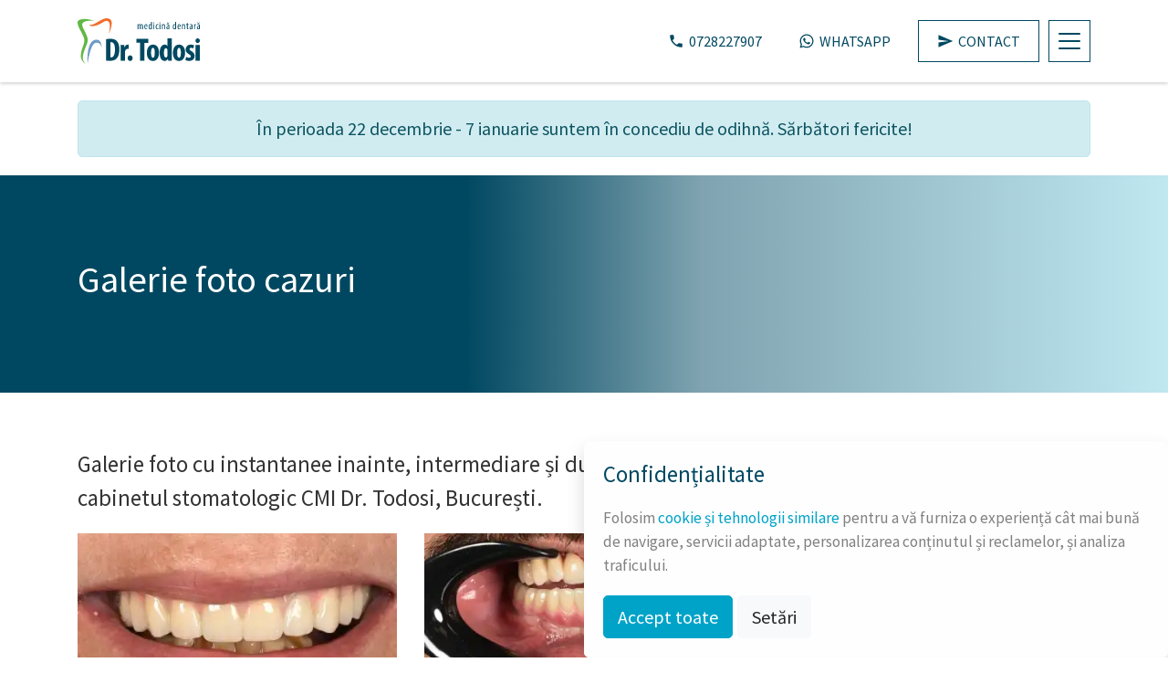

--- FILE ---
content_type: text/html; charset=UTF-8
request_url: https://www.drtodosi.ro/cazuri/
body_size: 14540
content:
<!DOCTYPE html><html lang="ro"><head itemscope itemtype="http://schema.org/WebSite"><meta charset="utf-8"><meta http-equiv="X-UA-Compatible" content="IE=edge"><meta name="viewport" content="width=device-width, initial-scale=1.0, minimum-scale=1, maximum-scale=1" /><title>Cazuri clinice Dr. Todosi, stomatolog bun in Bucuresti</title><meta name="description" content="Galerie foto cazuri clinice din cabinetul stomatologic CMI Dr. Todosi, dentist bun in Iancului, Sector 2, București." /><link rel="dns-prefetch" href="//fonts.googleapis.com"><link rel="dns-prefetch" href="//fonts.gstatic.com"><link rel="dns-prefetch" href="//www.googletagmanager.com"><link rel="dns-prefetch" href="//connect.facebook.net"><link rel="preload" as="style" href="https://www.drtodosi.ro/min/styles.css?v=1766407688" /><link rel="preload" as="script" href="https://www.drtodosi.ro/min/loader.js?v=1736876480" /><meta name="apple-mobile-web-app-capable" content="yes" /><meta name="apple-mobile-web-app-status-bar-style" content="black-translucent" /><link rel="canonical" href="https://www.drtodosi.ro/cazuri/"/><meta itemprop="name" content="Cazuri clinice Dr. Todosi, stomatolog bun in Bucuresti"/><meta itemprop="description" content="Galerie foto cazuri clinice din cabinetul stomatologic CMI Dr. Todosi, dentist bun in Iancului, Sector 2, București."/><meta itemprop="image" content=""/><link href="https://goo.gl/maps/bSV1fitK4h79xoj67" rel="publisher" /><meta property="og:title" content="Cazuri clinice Dr. Todosi, stomatolog bun in Bucuresti" /> <meta property="og:description" content="Galerie foto cazuri clinice din cabinetul stomatologic CMI Dr. Todosi, dentist bun in Iancului, Sector 2, București." /> <meta property="og:image" content="" /> <meta property="og:image:width" content="914" /> <meta property="og:image:height" content="480" /> <meta property="og:url" content="https://www.drtodosi.ro/cazuri/" /> <meta property="og:type" content="article" /> <meta property="fb:pages" content="dr.todosi" /><meta property="fb:admins" content="ganaited"/><meta property="og:site_name" content="Dr. Todosi" /><meta name="twitter:card" content="summary_large_image"><meta name="twitter:title" content="Cazuri clinice Dr. Todosi, stomatolog bun in Bucuresti"><meta name="twitter:image" content=""><meta name="twitter:creator" content="@drtodosi"><meta name="twitter:site" content="@drtodosi"><meta name="twitter:domain" content="https://www.drtodosi.ro"><link rel="apple-touch-icon" sizes="57x57" href="https://www.drtodosi.ro/img/favicons/apple-icon-57x57.png"><link rel="apple-touch-icon" sizes="60x60" href="https://www.drtodosi.ro/img/favicons/apple-icon-60x60.png"><link rel="apple-touch-icon" sizes="72x72" href="https://www.drtodosi.ro/img/favicons/apple-icon-72x72.png"><link rel="apple-touch-icon" sizes="76x76" href="https://www.drtodosi.ro/img/favicons/apple-icon-76x76.png"><link rel="apple-touch-icon" sizes="114x114" href="https://www.drtodosi.ro/img/favicons/apple-icon-114x114.png"><link rel="apple-touch-icon" sizes="120x120" href="https://www.drtodosi.ro/img/favicons/apple-icon-120x120.png"><link rel="apple-touch-icon" sizes="144x144" href="https://www.drtodosi.ro/img/favicons/apple-icon-144x144.png"><link rel="apple-touch-icon" sizes="152x152" href="https://www.drtodosi.ro/img/favicons/apple-icon-152x152.png"><link rel="apple-touch-icon" sizes="180x180" href="https://www.drtodosi.ro/img/favicons/apple-icon-180x180.png"><link rel="icon" type="image/png" sizes="192x192" href="https://www.drtodosi.ro/img/favicons/android-icon-192x192.png"><link rel="icon" type="image/png" sizes="32x32" href="https://www.drtodosi.ro/img/favicons/favicon-32x32.png"><link rel="icon" type="image/png" sizes="96x96" href="https://www.drtodosi.ro/img/favicons/favicon-96x96.png"><link rel="icon" type="image/png" sizes="16x16" href="https://www.drtodosi.ro/img/favicons/favicon-16x16.png"><meta name="msapplication-TileColor" content="#ffffff"><meta name="msapplication-TileImage" content="https://www.drtodosi.ro/img/favicons/ms-icon-144x144.png"><meta name="theme-color" content="#ffffff"><link rel="icon" href="https://www.drtodosi.ro/img/favicon.ico" type="image/x-icon" /><link rel="shortcut icon" type="image/x-icon" href="https://www.drtodosi.ro/img/favicon.ico" /><link rel="manifest" href="https://www.drtodosi.ro/manifest.json"><link href="https://www.drtodosi.ro/min/styles.css?v=1766407688" rel="stylesheet" id="styles-css"><script>var CS_DFR = {"status":"request","allows":["necessary",""],"allow_necessary":true,"allow_functional":false,"allow_performance":false,"allow_targeting":false,"agreement_stamp":0};	var GA_TID = 'G-B2PMHHGKL9';	var GA_GCM = '';	window.dataLayer = window.dataLayer || [];	function gtag(){ dataLayer.push(arguments); }	gtag('consent', 'default', {	ad_user_data: 'denied',	ad_personalization: 'denied',	ad_storage: 'denied',	analytics_storage: 'denied',	wait_for_update: 500	});	if (CS_DFR) {	gtag('consent', 'update', {	ad_user_data: CS_DFR.allow_targeting ? 'granted' : 'denied',	ad_personalization: CS_DFR.allow_targeting ? 'granted' : 'denied',	ad_storage: CS_DFR.allow_targeting ? 'granted' : 'denied',	analytics_storage: CS_DFR.allow_performance ? 'granted' : 'denied',	functionality_storage: CS_DFR.allow_functional ? 'granted' : 'denied',	personalization_storage: CS_DFR.allow_functional ? 'granted' : 'denied',	security_storage: CS_DFR.allow_functional ? 'granted' : 'denied'	});	}	else if (GA_GCM) {	gtag('consent', 'update', {	ad_user_data: GA_GCM,	ad_personalization: GA_GCM,	ad_storage: GA_GCM,	analytics_storage: GA_GCM,	functionality_storage: GA_GCM,	personalization_storage: GA_GCM,	security_storage: GA_GCM	});	}	var DISTRACK = false;	var IS_EMBED = false;</script><script type="application/ld+json">{ "@context": "http://schema.org", "@type": "WebSite", "name": "Dr. Todosi", "url": "https://www.drtodosi.ro" }</script><script>var _DC = [], defer_call = function (f) { _DC.push(f); };</script></head><body class=""><div id="wrapper" class="d-flex flex-column cases-wrapper" style="min-height: 100%"><header id="header" class="d-print-none"><meta itemprop="name" content="Dr. Todosi, medicină dentară" /><meta itemprop="address" content="Șoseaua Mihai Bravu, nr. 139-145, bl. D10" /><meta itemprop="telephone" content="0728.227.907" /><meta itemprop="email" content="&#99;&#111;&#110;&#116;&#97;&#99;&#116;&#64;&#100;&#114;&#116;&#111;&#100;&#111;&#115;&#105;&#46;&#114;&#111;" /><meta itemprop="image" content="https://www.drtodosi.ro/img/logo.png" /><nav class="navbar navbar-expand-lg py-0"><div class="container"><a class="navbar-brand" href="https://www.drtodosi.ro/" rel="home" title="O zi fără zâmbet este o zi pierdută!"><svg xmlns="http://www.w3.org/2000/svg" viewBox="0 0 845.27 316.48"><title>Cabinet stomatologic Dr. Todosi, medicină dentară</title><path d="M197.44,293.47a171.31,171.31,0,0,0,24.45,1.79c20.86,0,35.67-4.93,46-14.58C281.11,269,289,247.26,289,216.76c0-29.39-6.73-49.35-19.74-61-9.65-9-22.88-13.46-41.95-13.46-11.66,0-22.43,1.12-29.83,2.92V293.47Zm29.39-127a16.67,16.67,0,0,1,5.83-.67c17.72,0,25.8,18.84,25.8,49.8,0,41.72-12.34,55.63-26.47,55.63a20.09,20.09,0,0,1-5.16-.45Z" style="fill:currentColor"/><path d="M298,294.15h29.39V238.29c0-4.49.45-8.52,1.35-11,3.14-11.22,11.44-15.48,17.72-15.48a52.78,52.78,0,0,1,6.28.22V183.11a21.11,21.11,0,0,0-6.28-.67c-7.85,0-16.82,6.28-21.53,17.95h-.9l-1.57-15.93H297.14c.45,10.32.9,22.21.9,33v76.72Z" style="fill:currentColor"/><path d="M363,295.94c10.54,0,17.5-7.63,17.5-19.52,0-12.11-7.63-19.52-17-19.52-9.2,0-17.27,8.3-17.27,19.52,0,11.89,7.85,19.52,16.82,19.52Z" style="fill:currentColor"/><path d="M432.87,294.15h29.39v-124h26.92V143h-83V170.1h26.69v124Z" style="fill:currentColor"/><path d="M521.5,182.44c-21.76,0-42.4,17.72-42.4,57.2,0,35.67,15.7,56.3,41.95,56.3,16.6,0,41.95-11.22,41.95-57,0-34.77-15.48-56.53-41.5-56.53Zm-.22,22.43c10.09,0,12.56,19.07,12.56,34.1,0,16.15-2.47,34.54-12.11,34.54-10.54,0-13.46-15.7-13.46-34.54,0-15,2.24-34.1,13-34.1Z" style="fill:currentColor"/><path d="M621.55,138.92v54.73h-.45c-2.92-6.28-8.75-11.22-18.39-11.22-18.39,0-35.22,18.84-35.22,57,0,30.73,10.77,56.53,34.1,56.53,9.87,0,18.62-6.51,22.66-14.13h.67l1.57,12.34h25.35c-.45-10.09-.9-22.21-.9-32.53V138.92H621.55Zm0,116.42a19.33,19.33,0,0,1-.9,7c-2.24,7.63-6.51,9.65-10.32,9.65-8.08,0-13.68-11-13.68-31.85,0-17.72,3.81-32.75,14.13-32.75,5.83,0,9.42,6.06,10.32,12.79a31.75,31.75,0,0,1,.45,6.51v28.71Z" style="fill:currentColor"/><path d="M701.78,182.44c-21.76,0-42.4,17.72-42.4,57.2,0,35.67,15.7,56.3,41.95,56.3,16.6,0,41.95-11.22,41.95-57,0-34.77-15.48-56.53-41.5-56.53Zm-.22,22.43c10.09,0,12.56,19.07,12.56,34.1,0,16.15-2.47,34.54-12.11,34.54-10.54,0-13.46-15.7-13.46-34.54,0-15,2.24-34.1,13-34.1Z" style="fill:currentColor"/><path d="M745.53,289.21c4.93,3.81,15.7,6.28,24.9,6.28,22.66,0,38.81-12.11,38.81-34.54,0-12.56-6.06-24-22.21-33.2-10.32-6.06-12.79-9-12.79-13.68,0-4.93,3.36-9.42,11-9.42a30.47,30.47,0,0,1,15.25,4.49l5.16-21.53a48.43,48.43,0,0,0-22.21-5.16c-22,0-36.12,15-36.12,34.77,0,10.09,4.49,21.53,22.21,31.63,9.65,5.61,12.79,9.2,12.79,14.8,0,6.51-4.26,9.87-11.89,9.87-7.4,0-15.48-3.14-19.74-5.83l-5.16,21.53Z" style="fill:currentColor"/><path d="M845.27,294.15V184.45H815.88V294.15Zm-15-154.78c-8.08,0-15.25,6.28-15,16.15-.22,9.42,6.51,15.93,14.58,15.93,9,0,15.7-6.51,15.48-15.93,0-9.87-6.51-16.15-15-16.15Z" style="fill:currentColor"/><path d="M414.8,76.11h5.5V53.9a18.4,18.4,0,0,1,.22-3c.65-3.76,2.89-5.72,5.21-5.72,4.2,0,4.85,4.12,4.85,8V76.11h5.5V53.61a19.66,19.66,0,0,1,.22-3.11c.8-3.33,2.82-5.28,5.14-5.28,4.27,0,4.92,4.41,4.92,9V76.11h5.5V53c0-9-3.69-12.37-8.39-12.37A8.46,8.46,0,0,0,438.6,42a10.56,10.56,0,0,0-3.47,4H435a7.22,7.22,0,0,0-7.31-5.35,8.72,8.72,0,0,0-7.89,4.85h-.14l-.29-4.34h-4.85c.07,2.82.29,4.92.29,9v26Z" style="fill:currentColor"/><path d="M483,59.11c.07-.87.14-1.81.14-3.18,0-7.81-2.89-15.34-10-15.34S461.34,47.68,461.34,59c0,10.71,4.34,17.58,12.73,17.58a18,18,0,0,0,7.74-1.66l-.94-4.05a12.45,12.45,0,0,1-5.79,1.3c-4,0-8.25-2.24-8.25-13H483ZM466.91,55c.22-4.77,2-10.06,5.72-10.06,2.68,0,5.28,3.11,5.21,10.06H466.91Z" style="fill:currentColor"/><path d="M508.12,26V44.71H508a6.74,6.74,0,0,0-6.44-4.12c-5.35,0-10.49,5.79-10.49,18.16,0,11.58,4.27,17.94,10.13,17.94a8.14,8.14,0,0,0,7.38-4.92h.22l.36,4.34h4.77c-.07-2-.29-6-.29-8.39V26h-5.5Zm0,37.69a11,11,0,0,1-.22,2.32c-1.23,5.06-3.62,6-5.35,6-4.05,0-5.93-5.93-5.93-13.31,0-6.95,1.59-13.38,6.22-13.38,2.68,0,4.85,3.11,5.21,6.8.07.72.07,1.59.07,2.32v9.26Z" style="fill:currentColor"/><path d="M530.31,76.11v-35h-5.57v35Zm-2.89-47.68a3.34,3.34,0,0,0-3.26,3.62c0,2.17,1.37,3.62,3.18,3.62a3.29,3.29,0,0,0,3.4-3.62c0-2.17-1.3-3.62-3.33-3.62Z" style="fill:currentColor"/><path d="M557.65,71a8.28,8.28,0,0,1-4,.94c-5.14,0-8.25-4.92-8.25-13.09,0-6.87,2.46-13.53,8.1-13.53a9.09,9.09,0,0,1,4,.94l1.09-4.56a11.26,11.26,0,0,0-4.92-1.09c-8.75,0-13.82,8.18-13.82,18.23,0,11.58,5.14,17.72,12.81,17.72a12,12,0,0,0,5.79-1.3l-.8-4.27Z" style="fill:currentColor"/><path d="M572.19,76.11v-35h-5.57v35ZM569.3,28.44A3.34,3.34,0,0,0,566,32.05c0,2.17,1.37,3.62,3.18,3.62a3.29,3.29,0,0,0,3.4-3.62c0-2.17-1.3-3.62-3.33-3.62Z" style="fill:currentColor"/><path d="M583.25,76.11h5.57v-22a13.64,13.64,0,0,1,.29-3.18c.65-3.69,2.89-5.64,5.21-5.64,4.05,0,4.85,4.12,4.85,8.32v22.5h5.57V52.6c0-8.46-3.62-12-8.46-12a8.89,8.89,0,0,0-8,4.77h-.14l-.29-4.27H583c.07,2.82.29,4.92.29,9v26Z" style="fill:currentColor"/><path d="M634.29,53c0-7.81-3-12.37-10-12.37a15.27,15.27,0,0,0-8.18,2.32l1.23,3.91A10,10,0,0,1,623.15,45c4.34,0,5.57,3.18,5.57,7.89V54c-7.89.07-14.9,3.91-14.9,12.73,0,6.08,3.62,10,8.25,10a7.89,7.89,0,0,0,7-4.27h.22l.36,3.69h5a68.47,68.47,0,0,1-.36-8V53ZM628.87,65a9.65,9.65,0,0,1-.22,2c-.65,3.47-2.68,5.28-5.14,5.28-2,0-4.27-1.59-4.27-6.22,0-7.6,6.73-8.18,9.62-8.18V65ZM617.44,27.71c-.14,4.56,2.6,8.18,7.6,8.18s7.89-3.47,7.74-8.18h-3.11A4.35,4.35,0,0,1,625,32.13a4.44,4.44,0,0,1-4.49-4.41h-3.11Z" style="fill:currentColor"/><path d="M675.68,26V44.71h-.14a6.74,6.74,0,0,0-6.44-4.12c-5.35,0-10.49,5.79-10.49,18.16,0,11.58,4.27,17.94,10.13,17.94a8.14,8.14,0,0,0,7.38-4.92h.22l.36,4.34h4.77c-.07-2-.29-6-.29-8.39V26h-5.5Zm0,37.69a11,11,0,0,1-.22,2.32c-1.23,5.06-3.62,6-5.35,6-4.05,0-5.93-5.93-5.93-13.31,0-6.95,1.59-13.38,6.22-13.38,2.68,0,4.85,3.11,5.21,6.8.07.72.07,1.59.07,2.32v9.26Z" style="fill:currentColor"/><path d="M712.41,59.11c.07-.87.14-1.81.14-3.18,0-7.81-2.89-15.34-10-15.34S690.71,47.68,690.71,59c0,10.71,4.34,17.58,12.73,17.58a18,18,0,0,0,7.74-1.66l-.94-4.05a12.45,12.45,0,0,1-5.79,1.3c-4,0-8.25-2.24-8.25-13h16.21ZM696.28,55c.22-4.77,2-10.06,5.72-10.06,2.68,0,5.28,3.11,5.21,10.06H696.28Z" style="fill:currentColor"/><path d="M721.93,76.11h5.57v-22a13.64,13.64,0,0,1,.29-3.18c.65-3.69,2.89-5.64,5.21-5.64,4.05,0,4.85,4.12,4.85,8.32v22.5h5.57V52.6c0-8.46-3.62-12-8.46-12a8.89,8.89,0,0,0-8,4.77h-.14l-.29-4.27h-4.85c.07,2.82.29,4.92.29,9v26Z" style="fill:currentColor"/><path d="M755.34,35.16V41.1h-4.27v4.2h4.27V65.62c0,4.85.65,7.23,2.1,8.83a6.9,6.9,0,0,0,5.5,2.1,12.2,12.2,0,0,0,4.12-.58l-.29-4.27a9.38,9.38,0,0,1-2.24.22c-2,0-3.62-1.23-3.62-5.79V45.29h6.73V41.1h-6.73V32.92l-5.57,2.24Z" style="fill:currentColor"/><path d="M794.41,53c0-7.81-3-12.37-10-12.37a15.27,15.27,0,0,0-8.18,2.32l1.23,3.91A10,10,0,0,1,783.27,45c4.34,0,5.57,3.18,5.57,7.89V54c-7.89.07-14.9,3.91-14.9,12.73,0,6.08,3.62,10,8.25,10a7.89,7.89,0,0,0,7-4.27h.22l.36,3.69h5a68.47,68.47,0,0,1-.36-8V53ZM789,65a9.65,9.65,0,0,1-.22,2c-.65,3.47-2.68,5.28-5.14,5.28-2,0-4.27-1.59-4.27-6.22,0-7.6,6.73-8.18,9.62-8.18V65Z" style="fill:currentColor"/><path d="M805.52,76.11h5.57V56.72a21.32,21.32,0,0,1,.22-3.18c.58-4,3.18-7.23,6.73-7.23h1.16V40.66a5.85,5.85,0,0,0-1.16-.07c-3.26,0-6.22,2.75-7.38,6.08h-.14l-.29-5.57h-5c.07,2.6.29,6.08.29,9v26Z" style="fill:currentColor"/><path d="M844.91,53c0-7.81-3-12.37-10-12.37a15.27,15.27,0,0,0-8.18,2.32L828,46.81A10,10,0,0,1,833.77,45c4.34,0,5.57,3.18,5.57,7.89V54c-7.89.07-14.9,3.91-14.9,12.73,0,6.08,3.62,10,8.25,10a7.89,7.89,0,0,0,7-4.27h.22l.36,3.69h5a68.47,68.47,0,0,1-.36-8V53ZM839.49,65a9.65,9.65,0,0,1-.22,2c-.65,3.47-2.68,5.28-5.14,5.28-2,0-4.27-1.59-4.27-6.22,0-7.6,6.73-8.18,9.62-8.18V65ZM828.05,27.71c-.14,4.56,2.6,8.18,7.6,8.18s7.89-3.47,7.74-8.18h-3.11a4.35,4.35,0,0,1-4.63,4.41,4.44,4.44,0,0,1-4.49-4.41h-3.11Z" style="fill:currentColor"/><path d="M55.72,316.48s-31.18-17.84-32.93-50.38c-2.38-48.51,25.53-82.62,24-116.7C43.17,111.63-13.62,46.14,3.06,18.93c26.33-29.84,112.35-1.76,112.35-1.76S42.56,11,32.9,37.37c-7,27.21,36.86,72.85,37.74,113.23,0,29.86-26.27,60.45-34.29,113.79-3.55,32.74,19.36,52.1,19.36,52.1Z" style="fill:#62b844"/><path d="M69.51,315.6S55.12,151.68,130.07,148C170.63,146.8,165.18,205,165.18,205s-1.78-40-38.63-35.27c-40,6.57-57,145.87-57,145.87Z" style="fill:#6e9bc5"/><path d="M81.69,46.19s1.76,11.41,30.72,7.9c54.27-9.58,73.2-43.15,95.53-34.85,29.78,13.78,7.17,89.27,7.17,89.27S255.48,30.4,224.76,6.7c-34.23-21.94-74.61,15.8-106.2,30.72-15.8,9.65-36.86,8.78-36.86,8.78Z" style="fill:#f26d2a"/></svg></a><ul class="contact-nav"><li class="nav-item"><a href="tel:+40728227907" data-interaction="Contact/Click/Phone" itemprop="telephone" content="+40728227907" class="nav-link"><svg style="width: 18px; height: 18px; margin-top: 0px" xmlns="http://www.w3.org/2000/svg" viewBox="0 0 24 24"><title>Phone</title><path fill="currentColor" d="M6.62,10.79C8.06,13.62 10.38,15.94 13.21,17.38L15.41,15.18C15.69,14.9 16.08,14.82 16.43,14.93C17.55,15.3 18.75,15.5 20,15.5A1,1 0 0,1 21,16.5V20A1,1 0 0,1 20,21A17,17 0 0,1 3,4A1,1 0 0,1 4,3H7.5A1,1 0 0,1 8.5,4C8.5,5.25 8.7,6.45 9.07,7.57C9.18,7.92 9.1,8.31 8.82,8.59L6.62,10.79Z" /></svg><span class="d-none d-lg-inline text-uppercase">0728227907</span></a></li><li class="nav-item"><a href="https://wa.me/+40728227907" data-interaction="Contact/Click/Whatsapp" itemprop="telephone" content="+40728227907" class="nav-link" target="_blank"><svg style="width: 18px; height: 18px; margin-top: 0px" viewBox="0 0 24 24"><title>WhatsApp</title><path fill="currentColor" d="M12.04 2C6.58 2 2.13 6.45 2.13 11.91C2.13 13.66 2.59 15.36 3.45 16.86L2.05 22L7.3 20.62C8.75 21.41 10.38 21.83 12.04 21.83C17.5 21.83 21.95 17.38 21.95 11.92C21.95 9.27 20.92 6.78 19.05 4.91C17.18 3.03 14.69 2 12.04 2M12.05 3.67C14.25 3.67 16.31 4.53 17.87 6.09C19.42 7.65 20.28 9.72 20.28 11.92C20.28 16.46 16.58 20.15 12.04 20.15C10.56 20.15 9.11 19.76 7.85 19L7.55 18.83L4.43 19.65L5.26 16.61L5.06 16.29C4.24 15 3.8 13.47 3.8 11.91C3.81 7.37 7.5 3.67 12.05 3.67M8.53 7.33C8.37 7.33 8.1 7.39 7.87 7.64C7.65 7.89 7 8.5 7 9.71C7 10.93 7.89 12.1 8 12.27C8.14 12.44 9.76 14.94 12.25 16C12.84 16.27 13.3 16.42 13.66 16.53C14.25 16.72 14.79 16.69 15.22 16.63C15.7 16.56 16.68 16.03 16.89 15.45C17.1 14.87 17.1 14.38 17.04 14.27C16.97 14.17 16.81 14.11 16.56 14C16.31 13.86 15.09 13.26 14.87 13.18C14.64 13.1 14.5 13.06 14.31 13.3C14.15 13.55 13.67 14.11 13.53 14.27C13.38 14.44 13.24 14.46 13 14.34C12.74 14.21 11.94 13.95 11 13.11C10.26 12.45 9.77 11.64 9.62 11.39C9.5 11.15 9.61 11 9.73 10.89C9.84 10.78 10 10.6 10.1 10.45C10.23 10.31 10.27 10.2 10.35 10.04C10.43 9.87 10.39 9.73 10.33 9.61C10.27 9.5 9.77 8.26 9.56 7.77C9.36 7.29 9.16 7.35 9 7.34C8.86 7.34 8.7 7.33 8.53 7.33Z" /></svg><span class="d-none d-lg-inline text-uppercase">Whatsapp</span></a></li><li class="nav-item contact-nav-item d-none d-lg-block"><a href="https://www.drtodosi.ro/contact/" data-interaction="Contact/Click/Appointment" class="nav-link" data-modal="contact" title="Programare cabinet stomatologic"><svg style="width: 18px; height: 18px; margin-top: 0px" xmlns="http://www.w3.org/2000/svg" viewBox="0 0 24 24"><title>Trimite</title><path fill="currentColor" d="M2,21L23,12L2,3V10L17,12L2,14V21Z" /></svg><span class="text-uppercase">Contact</span></a></li></ul><button class="menu-toggler collapsed hamburger hamburger--squeeze" type="button" data-toggle="collapse" data-target="#menu" aria-controls="menu" aria-expanded="false" aria-label="Meniu"><span class="hamburger-box"><span class="hamburger-inner"></span></span></button></div></nav></header><div id="menu" class="collapse"><div class="container d-flex flex-column h-100"><div class="row p-3 menu-scroller"><div class="col-6"><h5 class="text-white"><a href="https://www.drtodosi.ro/servicii/" title="Servicii stomatologie">Servicii</a></h5><div class="bulletize my-2"><span class="bullet text-primary"><svg style="width: 18px; height: 18px; margin-top: -3px" xmlns="http://www.w3.org/2000/svg" viewBox="0 0 24 24"><title>Chevron</title><path fill="currentColor" d="M8.59,16.58L13.17,12L8.59,7.41L10,6L16,12L10,18L8.59,16.58Z" /></svg></span><a href="https://www.drtodosi.ro/servicii/implantologie/" class="text-reset">Implantologie</a></div><div class="bulletize my-2"><span class="bullet text-primary"><svg style="width: 18px; height: 18px; margin-top: -3px" xmlns="http://www.w3.org/2000/svg" viewBox="0 0 24 24"><title>Chevron</title><path fill="currentColor" d="M8.59,16.58L13.17,12L8.59,7.41L10,6L16,12L10,18L8.59,16.58Z" /></svg></span><a href="https://www.drtodosi.ro/servicii/protetica/" class="text-reset">Protetică dentară</a></div><div class="bulletize my-2"><span class="bullet text-primary"><svg style="width: 18px; height: 18px; margin-top: -3px" xmlns="http://www.w3.org/2000/svg" viewBox="0 0 24 24"><title>Chevron</title><path fill="currentColor" d="M8.59,16.58L13.17,12L8.59,7.41L10,6L16,12L10,18L8.59,16.58Z" /></svg></span><a href="https://www.drtodosi.ro/servicii/endodontie/" class="text-reset">Endodonție</a></div><div class="bulletize my-2"><span class="bullet text-primary"><svg style="width: 18px; height: 18px; margin-top: -3px" xmlns="http://www.w3.org/2000/svg" viewBox="0 0 24 24"><title>Chevron</title><path fill="currentColor" d="M8.59,16.58L13.17,12L8.59,7.41L10,6L16,12L10,18L8.59,16.58Z" /></svg></span><a href="https://www.drtodosi.ro/servicii/chirurgie/" class="text-reset">Chirurgie stomatologică</a></div><div class="bulletize my-2"><span class="bullet text-primary"><svg style="width: 18px; height: 18px; margin-top: -3px" xmlns="http://www.w3.org/2000/svg" viewBox="0 0 24 24"><title>Chevron</title><path fill="currentColor" d="M8.59,16.58L13.17,12L8.59,7.41L10,6L16,12L10,18L8.59,16.58Z" /></svg></span><a href="https://www.drtodosi.ro/servicii/paradontologie/" class="text-reset">Parodontologie</a></div><div class="bulletize my-2"><span class="bullet text-primary"><svg style="width: 18px; height: 18px; margin-top: -3px" xmlns="http://www.w3.org/2000/svg" viewBox="0 0 24 24"><title>Chevron</title><path fill="currentColor" d="M8.59,16.58L13.17,12L8.59,7.41L10,6L16,12L10,18L8.59,16.58Z" /></svg></span><a href="https://www.drtodosi.ro/servicii/cosmetica-dentara/" class="text-reset">Cosmetică dentară</a></div><div class="bulletize my-2"><span class="bullet text-primary"><svg style="width: 18px; height: 18px; margin-top: -3px" xmlns="http://www.w3.org/2000/svg" viewBox="0 0 24 24"><title>Chevron</title><path fill="currentColor" d="M8.59,16.58L13.17,12L8.59,7.41L10,6L16,12L10,18L8.59,16.58Z" /></svg></span><a href="https://www.drtodosi.ro/servicii/servicii-stomatologice-de-imagistica/" class="text-reset">Imagistică</a></div><div class="bulletize my-2"><span class="bullet text-primary"><svg style="width: 18px; height: 18px; margin-top: -3px" xmlns="http://www.w3.org/2000/svg" viewBox="0 0 24 24"><title>Chevron</title><path fill="currentColor" d="M8.59,16.58L13.17,12L8.59,7.41L10,6L16,12L10,18L8.59,16.58Z" /></svg></span><a href="https://www.drtodosi.ro/servicii/profilaxie/" class="text-reset">Profilaxie</a></div><div class="bulletize my-2"><span class="bullet text-primary"><svg style="width: 18px; height: 18px; margin-top: -3px" xmlns="http://www.w3.org/2000/svg" viewBox="0 0 24 24"><title>Chevron</title><path fill="currentColor" d="M8.59,16.58L13.17,12L8.59,7.41L10,6L16,12L10,18L8.59,16.58Z" /></svg></span><a href="https://www.drtodosi.ro/servicii/pedodontie/" class="text-reset">Pedodonție</a></div><div class="bulletize my-2"><span class="bullet text-primary"><svg style="width: 18px; height: 18px; margin-top: -3px" xmlns="http://www.w3.org/2000/svg" viewBox="0 0 24 24"><title>Chevron</title><path fill="currentColor" d="M8.59,16.58L13.17,12L8.59,7.41L10,6L16,12L10,18L8.59,16.58Z" /></svg></span><a href="https://www.drtodosi.ro/servicii/odontologie/" class="text-reset">Odontoterapie</a></div></div><div class="col-6"><h5 class="text-white"><a href="https://www.drtodosi.ro/despre/" title="Despre noi">Despre</a></h5><div class="bulletize my-2"><span class="bullet text-primary"><svg style="width: 18px; height: 18px; margin-top: -3px" xmlns="http://www.w3.org/2000/svg" viewBox="0 0 24 24"><title>Chevron</title><path fill="currentColor" d="M8.59,16.58L13.17,12L8.59,7.41L10,6L16,12L10,18L8.59,16.58Z" /></svg></span><a href="/cazuri/" class="text-reset">Cazuri</a></div><div class="bulletize my-2"><span class="bullet text-primary"><svg style="width: 18px; height: 18px; margin-top: -3px" xmlns="http://www.w3.org/2000/svg" viewBox="0 0 24 24"><title>Chevron</title><path fill="currentColor" d="M8.59,16.58L13.17,12L8.59,7.41L10,6L16,12L10,18L8.59,16.58Z" /></svg></span><a href="/testimoniale/" class="text-reset">Testimoniale</a></div><div class="bulletize my-2"><span class="bullet text-primary"><svg style="width: 18px; height: 18px; margin-top: -3px" xmlns="http://www.w3.org/2000/svg" viewBox="0 0 24 24"><title>Chevron</title><path fill="currentColor" d="M8.59,16.58L13.17,12L8.59,7.41L10,6L16,12L10,18L8.59,16.58Z" /></svg></span><a href="/preturi/" class="text-reset">Prețuri</a></div><div class="bulletize my-2"><span class="bullet text-primary"><svg style="width: 18px; height: 18px; margin-top: -3px" xmlns="http://www.w3.org/2000/svg" viewBox="0 0 24 24"><title>Chevron</title><path fill="currentColor" d="M8.59,16.58L13.17,12L8.59,7.41L10,6L16,12L10,18L8.59,16.58Z" /></svg></span><a href="/articole/" class="text-reset">Blog</a></div><div class="bulletize my-2"><span class="bullet text-primary"><svg style="width: 18px; height: 18px; margin-top: -3px" xmlns="http://www.w3.org/2000/svg" viewBox="0 0 24 24"><title>Chevron</title><path fill="currentColor" d="M8.59,16.58L13.17,12L8.59,7.41L10,6L16,12L10,18L8.59,16.58Z" /></svg></span><a href="/contact/" class="text-reset">Programare</a></div><div class=""><div class="bulletize my-2"><span class="bullet text-primary"><svg style="width: 18px; height: 18px; margin-top: -3px" xmlns="http://www.w3.org/2000/svg" viewBox="0 0 24 24"><title>Chevron</title><path fill="currentColor" d="M8.59,16.58L13.17,12L8.59,7.41L10,6L16,12L10,18L8.59,16.58Z" /></svg></span><a href="/termeni/" class="text-reset">Termeni</a></div><div class="bulletize my-2"><span class="bullet text-primary"><svg style="width: 18px; height: 18px; margin-top: -3px" xmlns="http://www.w3.org/2000/svg" viewBox="0 0 24 24"><title>Chevron</title><path fill="currentColor" d="M8.59,16.58L13.17,12L8.59,7.41L10,6L16,12L10,18L8.59,16.58Z" /></svg></span><a href="/confidentialitate/" class="text-reset">Confidențialitate</a></div><div class="bulletize my-2"><span class="bullet text-primary"><svg style="width: 18px; height: 18px; margin-top: -3px" xmlns="http://www.w3.org/2000/svg" viewBox="0 0 24 24"><title>Chevron</title><path fill="currentColor" d="M8.59,16.58L13.17,12L8.59,7.41L10,6L16,12L10,18L8.59,16.58Z" /></svg></span><a href="/cookies/" class="text-reset">Cookies</a></div><div class="bulletize my-2"><span class="bullet text-primary"><svg style="width: 18px; height: 18px; margin-top: -3px" xmlns="http://www.w3.org/2000/svg" viewBox="0 0 24 24"><title>Chevron</title><path fill="currentColor" d="M8.59,16.58L13.17,12L8.59,7.41L10,6L16,12L10,18L8.59,16.58Z" /></svg></span><a href="/contact/" class="text-reset">Contact</a></div></div></div></div><hr class="mt-auto w-100" /><div class="px-3 mb-3"><h5 class="text-white"><a href="https://www.drtodosi.ro/contact/">Contact</a></h5><div class="bulletize my-2"><span class="bullet text-primary"><svg style="width: 18px; height: 18px; margin-top: -3px" xmlns="http://www.w3.org/2000/svg" viewBox="0 0 24 24"><title>Calendar</title><path fill="currentColor" d="M19,19H5V8H19M16,1V3H8V1H6V3H5C3.89,3 3,3.89 3,5V19A2,2 0 0,0 5,21H19A2,2 0 0,0 21,19V5C21,3.89 20.1,3 19,3H18V1M17,12H12V17H17V12Z" /></svg></span><a href="#contact" data-interaction="Contact/Click/Hours" class="text-reset" data-modal="contact">Luni - Vineri: 9-12 și 15-20</a></div><div class="bulletize my-2" itemprop="address" itemscope itemtype="http://schema.org/PostalAddress"><span class="bullet text-primary"><svg style="width: 18px; height: 18px; margin-top: -3px" xmlns="http://www.w3.org/2000/svg" viewBox="0 0 24 24"><title>Map</title><path fill="currentColor" d="M12,2C15.31,2 18,4.66 18,7.95C18,12.41 12,19 12,19C12,19 6,12.41 6,7.95C6,4.66 8.69,2 12,2M12,6A2,2 0 0,0 10,8A2,2 0 0,0 12,10A2,2 0 0,0 14,8A2,2 0 0,0 12,6M20,19C20,21.21 16.42,23 12,23C7.58,23 4,21.21 4,19C4,17.71 5.22,16.56 7.11,15.83L7.75,16.74C6.67,17.19 6,17.81 6,18.5C6,19.88 8.69,21 12,21C15.31,21 18,19.88 18,18.5C18,17.81 17.33,17.19 16.25,16.74L16.89,15.83C18.78,16.56 20,17.71 20,19Z" /></svg></span><a href="#address" data-interaction="Contact/Click/Address" class="text-reset" data-modal="map"><span itemprop="streetAddress">Șoseaua Mihai Bravu, nr. 139-145, bl. D10</span><span class="d-none d-xl-inline"> &mdash; <span itemprop="addressLocality">Sector 2</span>, <span itemprop="addressRegion">București</span></span></a></div><div class="bulletize my-2"><span class="bullet text-primary"><svg style="width: 18px; height: 18px; margin-top: -3px" xmlns="http://www.w3.org/2000/svg" viewBox="0 0 24 24"><title>Phone</title><path fill="currentColor" d="M6.62,10.79C8.06,13.62 10.38,15.94 13.21,17.38L15.41,15.18C15.69,14.9 16.08,14.82 16.43,14.93C17.55,15.3 18.75,15.5 20,15.5A1,1 0 0,1 21,16.5V20A1,1 0 0,1 20,21A17,17 0 0,1 3,4A1,1 0 0,1 4,3H7.5A1,1 0 0,1 8.5,4C8.5,5.25 8.7,6.45 9.07,7.57C9.18,7.92 9.1,8.31 8.82,8.59L6.62,10.79Z" /></svg></span><a href="tel:+40728227907" data-interaction="Contact/Click/Phone" itemprop="telephone" content="+40728227907" class="text-reset">0728.227.907</a></div><div class="bulletize my-2"><span class="bullet text-primary"><svg style="width: 18px; height: 18px; margin-top: -3px" xmlns="http://www.w3.org/2000/svg" viewBox="0 0 24 24"><title>Email</title><path fill="currentColor" d="M22 6C22 4.9 21.1 4 20 4H4C2.9 4 2 4.9 2 6V18C2 19.1 2.9 20 4 20H20C21.1 20 22 19.1 22 18V6M20 6L12 11L4 6H20M20 18H4V8L12 13L20 8V18Z" /></svg></span><a href="mailto:&#99;&#111;&#110;&#116;&#97;&#99;&#116;&#64;&#100;&#114;&#116;&#111;&#100;&#111;&#115;&#105;&#46;&#114;&#111;" data-interaction="Contact/Click/Email" itemprop="email" class="text-reset">&#99;&#111;&#110;&#116;&#97;&#99;&#116;&#64;&#100;&#114;&#116;&#111;&#100;&#111;&#115;&#105;&#46;&#114;&#111;</a></div></div></div></div><main id="contents" class="my-auto"><div class="container"><div class="alert alert-info mt-3"><div class="text-center">În perioada 22 decembrie - 7 ianuarie suntem în concediu de odihnă. Sărbători fericite!</div></div></div><div class="heading"><div class="heading-cover"></div><div class="heading-gradient"></div><div class="heading-title"><div class="container mt-auto my-lg-auto"><div class="row"><div class="col col-lg-8 col-xl-6"><h1 class="text-white h2">Galerie foto cazuri</h1></div></div></div></div></div><div class="container cases-page page my-5"><div class="row"><div class="col-12"><div class="page-lead lead"><p>Galerie foto cu instantanee inainte, intermediare și după tratament, realizate cu acordul pacienților &icirc;n cabinetul stomatologic CMI Dr. Todosi, București.</p></div><div class="row my-3"><div class="col-md-6 col-lg-4 col-xxl-3 mb-3 slide"><a href="https://www.drtodosi.ro/cazuri/all-on-6-cu-implanturi-orale-speciale-pterigoide-lucrare-protezata-din/" title="All on 6 cu implanturi orale speciale pterigoide, lucrare protezată din zirconiu pe suport de titan înșurubabilă" class="d-flex w-100 h-100"><div class="card border-0 case-card w-100 h-100"><div class="card-img-top"><picture class="image image-16-9" data-width="400" data-height="360"><source media="(max-width:480px)" srcset="https://www.drtodosi.ro/img/library/0/3/2/3278/image-3278-src.jpg?w=480&h=432&q=50&v=1766041118" /><source media="(max-width:768px)" srcset="https://www.drtodosi.ro/img/library/0/3/2/3278/image-3278-src.jpg?w=768&h=691&q=50&v=1766041118" /><source media="(max-width:992px)" srcset="https://www.drtodosi.ro/img/library/0/3/2/3278/image-3278-src.jpg?w=496&h=446&q=50&v=1766041118" /><source media="(max-width:1200px)" srcset="https://www.drtodosi.ro/img/library/0/3/2/3278/image-3278-src.jpg?w=400&h=360&q=50&v=1766041118" /><img src="https://www.drtodosi.ro/img/library/0/3/2/3278/image-3278-src.jpg?w=400&h=360&q=50&v=1766041118" loading="lazy" class="" alt="All on 6 cu implanturi orale speciale pterigoide, lucrare protezată din zirconiu pe suport de titan înșurubabilă" draggable="false" /></picture></div><div class="card-body p-3"><div class="text-primary small">Cazul 72 &bull; 2025/11</div><h2 class="card-title h6 my-0">All on 6 cu implanturi orale speciale pterigoide, lucrare protezată din zirconiu pe suport de titan înșurubabilă</h2></div></div></a></div><div class="col-md-6 col-lg-4 col-xxl-3 mb-3 slide"><a href="https://www.drtodosi.ro/cazuri/all-on-6-protezate-cu-ajutoul-unei-lucrari-din-zirconiu-pe-suport-de-t/" title="All on 6 protezate cu ajutoul unei lucrări din zirconiu pe suport de titan" class="d-flex w-100 h-100"><div class="card border-0 case-card w-100 h-100"><div class="card-img-top"><picture class="image image-16-9" data-width="400" data-height="360"><source media="(max-width:480px)" srcset="https://www.drtodosi.ro/img/library/0/3/2/3272/image-3272-src.jpg?w=480&h=432&q=50&v=1764237268" /><source media="(max-width:768px)" srcset="https://www.drtodosi.ro/img/library/0/3/2/3272/image-3272-src.jpg?w=768&h=691&q=50&v=1764237268" /><source media="(max-width:992px)" srcset="https://www.drtodosi.ro/img/library/0/3/2/3272/image-3272-src.jpg?w=496&h=446&q=50&v=1764237268" /><source media="(max-width:1200px)" srcset="https://www.drtodosi.ro/img/library/0/3/2/3272/image-3272-src.jpg?w=400&h=360&q=50&v=1764237268" /><img src="https://www.drtodosi.ro/img/library/0/3/2/3272/image-3272-src.jpg?w=400&h=360&q=50&v=1764237268" loading="lazy" class="" alt="All on 6 protezate cu ajutoul unei lucrări din zirconiu pe suport de titan" draggable="false" /></picture></div><div class="card-body p-3"><div class="text-primary small">Cazul 71 &bull; 2025/11</div><h2 class="card-title h6 my-0">All on 6 protezate cu ajutoul unei lucrări din zirconiu pe suport de titan</h2></div></div></a></div><div class="col-md-6 col-lg-4 col-xxl-3 mb-3 slide"><a href="https://www.drtodosi.ro/cazuri/all-on-6-implanturi-orale-speciale-pterigoide/" title="All on 6, implanturi orale speciale pterigoide" class="d-flex w-100 h-100"><div class="card border-0 case-card w-100 h-100"><div class="card-img-top"><picture class="image image-16-9" data-width="400" data-height="360"><source media="(max-width:480px)" srcset="https://www.drtodosi.ro/img/library/0/3/2/3265/image-3265-src.jpg?w=480&h=432&q=50&v=1764237222" /><source media="(max-width:768px)" srcset="https://www.drtodosi.ro/img/library/0/3/2/3265/image-3265-src.jpg?w=768&h=691&q=50&v=1764237222" /><source media="(max-width:992px)" srcset="https://www.drtodosi.ro/img/library/0/3/2/3265/image-3265-src.jpg?w=496&h=446&q=50&v=1764237222" /><source media="(max-width:1200px)" srcset="https://www.drtodosi.ro/img/library/0/3/2/3265/image-3265-src.jpg?w=400&h=360&q=50&v=1764237222" /><img src="https://www.drtodosi.ro/img/library/0/3/2/3265/image-3265-src.jpg?w=400&h=360&q=50&v=1764237222" loading="lazy" class="" alt="All on 6, implanturi orale speciale pterigoide" draggable="false" /></picture></div><div class="card-body p-3"><div class="text-primary small">Cazul 70 &bull; 2025/03</div><h2 class="card-title h6 my-0">All on 6, implanturi orale speciale pterigoide</h2></div></div></a></div><div class="col-md-6 col-lg-4 col-xxl-3 mb-3 slide"><a href="https://www.drtodosi.ro/cazuri/reabilitare-implaturi-mega-gen-anyridge/" title="Reabilitare implaturi Mega Gen Anyridge" class="d-flex w-100 h-100"><div class="card border-0 case-card w-100 h-100"><div class="card-img-top"><picture class="image image-16-9" data-width="400" data-height="360"><source media="(max-width:480px)" srcset="https://www.drtodosi.ro/img/library/0/3/2/3242/image-3242-src.jpg?w=480&h=432&q=50&v=1743242772" /><source media="(max-width:768px)" srcset="https://www.drtodosi.ro/img/library/0/3/2/3242/image-3242-src.jpg?w=768&h=691&q=50&v=1743242772" /><source media="(max-width:992px)" srcset="https://www.drtodosi.ro/img/library/0/3/2/3242/image-3242-src.jpg?w=496&h=446&q=50&v=1743242772" /><source media="(max-width:1200px)" srcset="https://www.drtodosi.ro/img/library/0/3/2/3242/image-3242-src.jpg?w=400&h=360&q=50&v=1743242772" /><img src="https://www.drtodosi.ro/img/library/0/3/2/3242/image-3242-src.jpg?w=400&h=360&q=50&v=1743242772" loading="lazy" class="" alt="Reabilitare implaturi Mega Gen Anyridge" draggable="false" /></picture></div><div class="card-body p-3"><div class="text-primary small">Cazul 69 &bull; 2025/03</div><h2 class="card-title h6 my-0">Reabilitare implaturi Mega Gen Anyridge</h2></div></div></a></div><div class="col-md-6 col-lg-4 col-xxl-3 mb-3 slide"><a href="https://www.drtodosi.ro/cazuri/implaturi-si-sinus-lift/" title="Implaturi si sinus lift" class="d-flex w-100 h-100"><div class="card border-0 case-card w-100 h-100"><div class="card-img-top"><picture class="image image-16-9" data-width="400" data-height="360"><source media="(max-width:480px)" srcset="https://www.drtodosi.ro/img/library/0/3/2/3233/image-3233-src.jpg?w=480&h=432&q=50&v=1743242480" /><source media="(max-width:768px)" srcset="https://www.drtodosi.ro/img/library/0/3/2/3233/image-3233-src.jpg?w=768&h=691&q=50&v=1743242480" /><source media="(max-width:992px)" srcset="https://www.drtodosi.ro/img/library/0/3/2/3233/image-3233-src.jpg?w=496&h=446&q=50&v=1743242480" /><source media="(max-width:1200px)" srcset="https://www.drtodosi.ro/img/library/0/3/2/3233/image-3233-src.jpg?w=400&h=360&q=50&v=1743242480" /><img src="https://www.drtodosi.ro/img/library/0/3/2/3233/image-3233-src.jpg?w=400&h=360&q=50&v=1743242480" loading="lazy" class="" alt="Implaturi si sinus lift" draggable="false" /></picture></div><div class="card-body p-3"><div class="text-primary small">Cazul 68 &bull; 2025/02</div><h2 class="card-title h6 my-0">Implaturi si sinus lift</h2></div></div></a></div><div class="col-md-6 col-lg-4 col-xxl-3 mb-3 slide"><a href="https://www.drtodosi.ro/cazuri/implanturi-anyridge-inserate-interforaminal/" title="Implanturi AnyRidge inserate interforaminal" class="d-flex w-100 h-100"><div class="card border-0 case-card w-100 h-100"><div class="card-img-top"><picture class="image image-16-9" data-width="400" data-height="360"><source media="(max-width:480px)" srcset="https://www.drtodosi.ro/img/library/0/3/2/3226/image-3226-src.jpg?w=480&h=432&q=50&v=1743242262" /><source media="(max-width:768px)" srcset="https://www.drtodosi.ro/img/library/0/3/2/3226/image-3226-src.jpg?w=768&h=691&q=50&v=1743242262" /><source media="(max-width:992px)" srcset="https://www.drtodosi.ro/img/library/0/3/2/3226/image-3226-src.jpg?w=496&h=446&q=50&v=1743242262" /><source media="(max-width:1200px)" srcset="https://www.drtodosi.ro/img/library/0/3/2/3226/image-3226-src.jpg?w=400&h=360&q=50&v=1743242262" /><img src="https://www.drtodosi.ro/img/library/0/3/2/3226/image-3226-src.jpg?w=400&h=360&q=50&v=1743242262" loading="lazy" class="" alt="Implanturi AnyRidge inserate interforaminal" draggable="false" /></picture></div><div class="card-body p-3"><div class="text-primary small">Cazul 67 &bull; 2025/02</div><h2 class="card-title h6 my-0">Implanturi AnyRidge inserate interforaminal</h2></div></div></a></div><div class="col-md-6 col-lg-4 col-xxl-3 mb-3 slide"><a href="https://www.drtodosi.ro/cazuri/implanturi-mandibula-si-lucrare-insurabila-ceramica/" title="Implanturi mandibulă și lucrare înșurabilă ceramică" class="d-flex w-100 h-100"><div class="card border-0 case-card w-100 h-100"><div class="card-img-top"><picture class="image image-16-9" data-width="400" data-height="360"><source media="(max-width:480px)" srcset="https://www.drtodosi.ro/img/library/0/3/2/3221/image-3221-src.jpg?w=480&h=432&q=50&v=1743241527" /><source media="(max-width:768px)" srcset="https://www.drtodosi.ro/img/library/0/3/2/3221/image-3221-src.jpg?w=768&h=691&q=50&v=1743241527" /><source media="(max-width:992px)" srcset="https://www.drtodosi.ro/img/library/0/3/2/3221/image-3221-src.jpg?w=496&h=446&q=50&v=1743241527" /><source media="(max-width:1200px)" srcset="https://www.drtodosi.ro/img/library/0/3/2/3221/image-3221-src.jpg?w=400&h=360&q=50&v=1743241527" /><img src="https://www.drtodosi.ro/img/library/0/3/2/3221/image-3221-src.jpg?w=400&h=360&q=50&v=1743241527" loading="lazy" class="" alt="Implanturi mandibulă și lucrare înșurabilă ceramică" draggable="false" /></picture></div><div class="card-body p-3"><div class="text-primary small">Cazul 66 &bull; 2025/02</div><h2 class="card-title h6 my-0">Implanturi mandibulă și lucrare înșurabilă ceramică</h2></div></div></a></div><div class="col-md-6 col-lg-4 col-xxl-3 mb-3 slide"><a href="https://www.drtodosi.ro/cazuri/reabilitare-implaturi-anyridge-si-lucrari-dentare-ceramica-pe-zirconiu/" title="Reabilitare implaturi Anyridge si lucrari dentare ceramica pe zirconiu" class="d-flex w-100 h-100"><div class="card border-0 case-card w-100 h-100"><div class="card-img-top"><picture class="image image-16-9" data-width="400" data-height="360"><source media="(max-width:480px)" srcset="https://www.drtodosi.ro/img/library/0/3/2/3207/image-3207-src.jpg?w=480&h=432&q=50&v=1743240946" /><source media="(max-width:768px)" srcset="https://www.drtodosi.ro/img/library/0/3/2/3207/image-3207-src.jpg?w=768&h=691&q=50&v=1743240946" /><source media="(max-width:992px)" srcset="https://www.drtodosi.ro/img/library/0/3/2/3207/image-3207-src.jpg?w=496&h=446&q=50&v=1743240946" /><source media="(max-width:1200px)" srcset="https://www.drtodosi.ro/img/library/0/3/2/3207/image-3207-src.jpg?w=400&h=360&q=50&v=1743240946" /><img src="https://www.drtodosi.ro/img/library/0/3/2/3207/image-3207-src.jpg?w=400&h=360&q=50&v=1743240946" loading="lazy" class="" alt="Reabilitare implaturi Anyridge si lucrari dentare ceramica pe zirconiu" draggable="false" /></picture></div><div class="card-body p-3"><div class="text-primary small">Cazul 65 &bull; 2025/02</div><h2 class="card-title h6 my-0">Reabilitare implaturi Anyridge si lucrari dentare ceramica pe zirconiu</h2></div></div></a></div><div class="col-md-6 col-lg-4 col-xxl-3 mb-3 slide"><a href="https://www.drtodosi.ro/cazuri/reabilitare-orala-cu-implanturi-dentare-paltop/" title="Reabilitare orală cu implanturi dentare Paltop, protezate cu lucrare insurubabila fixa din ceramica pe suport de zirconiu" class="d-flex w-100 h-100"><div class="card border-0 case-card w-100 h-100"><div class="card-img-top"><picture class="image image-16-9" data-width="400" data-height="360"><source media="(max-width:480px)" srcset="https://www.drtodosi.ro/img/library/0/3/1/3196/image-3196-src.jpg?w=480&h=432&q=50&v=1743239838" /><source media="(max-width:768px)" srcset="https://www.drtodosi.ro/img/library/0/3/1/3196/image-3196-src.jpg?w=768&h=691&q=50&v=1743239838" /><source media="(max-width:992px)" srcset="https://www.drtodosi.ro/img/library/0/3/1/3196/image-3196-src.jpg?w=496&h=446&q=50&v=1743239838" /><source media="(max-width:1200px)" srcset="https://www.drtodosi.ro/img/library/0/3/1/3196/image-3196-src.jpg?w=400&h=360&q=50&v=1743239838" /><img src="https://www.drtodosi.ro/img/library/0/3/1/3196/image-3196-src.jpg?w=400&h=360&q=50&v=1743239838" loading="lazy" class="" alt="Reabilitare orală cu implanturi dentare Paltop, protezate cu lucrare insurubabila fixa din ceramica pe suport de zirconiu" draggable="false" /></picture></div><div class="card-body p-3"><div class="text-primary small">Cazul 64 &bull; 2025/02</div><h2 class="card-title h6 my-0">Reabilitare orală cu implanturi dentare Paltop, protezate cu lucrare insurubabila fixa din ceramica pe suport de zirconiu</h2></div></div></a></div><div class="col-md-6 col-lg-4 col-xxl-3 mb-3 slide"><a href="https://www.drtodosi.ro/cazuri/implanturi-orale-speciale-zigomatice-si-pterigoide/" title="Implanturi orale speciale zigomatice și pterigoide" class="d-flex w-100 h-100"><div class="card border-0 case-card w-100 h-100"><div class="card-img-top"><picture class="image image-16-9" data-width="400" data-height="360"><source media="(max-width:480px)" srcset="https://www.drtodosi.ro/img/library/0/3/1/3195/image-3195-src.jpg?w=480&h=432&q=50&v=1743239465" /><source media="(max-width:768px)" srcset="https://www.drtodosi.ro/img/library/0/3/1/3195/image-3195-src.jpg?w=768&h=691&q=50&v=1743239465" /><source media="(max-width:992px)" srcset="https://www.drtodosi.ro/img/library/0/3/1/3195/image-3195-src.jpg?w=496&h=446&q=50&v=1743239465" /><source media="(max-width:1200px)" srcset="https://www.drtodosi.ro/img/library/0/3/1/3195/image-3195-src.jpg?w=400&h=360&q=50&v=1743239465" /><img src="https://www.drtodosi.ro/img/library/0/3/1/3195/image-3195-src.jpg?w=400&h=360&q=50&v=1743239465" loading="lazy" class="" alt="Implanturi orale speciale zigomatice și pterigoide" draggable="false" /></picture></div><div class="card-body p-3"><div class="text-primary small">Cazul 63 &bull; 2025/01</div><h2 class="card-title h6 my-0">Implanturi orale speciale zigomatice și pterigoide</h2></div></div></a></div><div class="col-md-6 col-lg-4 col-xxl-3 mb-3 slide"><a href="https://www.drtodosi.ro/cazuri/implanturi-dentare-si-punti-fixe-de-ceramica-pe-zirconiu/" title="Implanturi dentare și punți fixe de ceramica pe zirconiu" class="d-flex w-100 h-100"><div class="card border-0 case-card w-100 h-100"><div class="card-img-top"><picture class="image image-16-9" data-width="400" data-height="360"><source media="(max-width:480px)" srcset="https://www.drtodosi.ro/img/library/0/3/1/3168/image-3168-src.jpg?w=480&h=432&q=50&v=1707894483" /><source media="(max-width:768px)" srcset="https://www.drtodosi.ro/img/library/0/3/1/3168/image-3168-src.jpg?w=768&h=691&q=50&v=1707894483" /><source media="(max-width:992px)" srcset="https://www.drtodosi.ro/img/library/0/3/1/3168/image-3168-src.jpg?w=496&h=446&q=50&v=1707894483" /><source media="(max-width:1200px)" srcset="https://www.drtodosi.ro/img/library/0/3/1/3168/image-3168-src.jpg?w=400&h=360&q=50&v=1707894483" /><img src="https://www.drtodosi.ro/img/library/0/3/1/3168/image-3168-src.jpg?w=400&h=360&q=50&v=1707894483" loading="lazy" class="" alt="Implanturi dentare și punți fixe de ceramica pe zirconiu" draggable="false" /></picture></div><div class="card-body p-3"><div class="text-primary small">Cazul 59 &bull; 2024/02</div><h2 class="card-title h6 my-0">Implanturi dentare și punți fixe de ceramica pe zirconiu</h2></div></div></a></div><div class="col-md-6 col-lg-4 col-xxl-3 mb-3 slide"><a href="https://www.drtodosi.ro/cazuri/implanturi-dentare-mega-gen-anyridge-si-elemente-ceramice-pe-zirconiu/" title="Implanturi dentare Mega Gen Anyridge și elemente ceramice pe zirconiu" class="d-flex w-100 h-100"><div class="card border-0 case-card w-100 h-100"><div class="card-img-top"><picture class="image image-16-9" data-width="400" data-height="360"><source media="(max-width:480px)" srcset="https://www.drtodosi.ro/img/library/0/3/1/3151/image-3151-src.jpg?w=480&h=432&q=50&v=1707756465" /><source media="(max-width:768px)" srcset="https://www.drtodosi.ro/img/library/0/3/1/3151/image-3151-src.jpg?w=768&h=691&q=50&v=1707756465" /><source media="(max-width:992px)" srcset="https://www.drtodosi.ro/img/library/0/3/1/3151/image-3151-src.jpg?w=496&h=446&q=50&v=1707756465" /><source media="(max-width:1200px)" srcset="https://www.drtodosi.ro/img/library/0/3/1/3151/image-3151-src.jpg?w=400&h=360&q=50&v=1707756465" /><img src="https://www.drtodosi.ro/img/library/0/3/1/3151/image-3151-src.jpg?w=400&h=360&q=50&v=1707756465" loading="lazy" class="" alt="Implanturi dentare Mega Gen Anyridge și elemente ceramice pe zirconiu" draggable="false" /></picture></div><div class="card-body p-3"><div class="text-primary small">Cazul 58 &bull; 2024/01</div><h2 class="card-title h6 my-0">Implanturi dentare Mega Gen Anyridge și elemente ceramice pe zirconiu</h2></div></div></a></div><div class="col-md-6 col-lg-4 col-xxl-3 mb-3 slide"><a href="https://www.drtodosi.ro/cazuri/lucrari-fixe-cimentate-la-nivelul-maxilarului-din-ceramica-pe-zirconiu/" title="Lucrări fixe cimentate la nivelul maxilarului din ceramica pe zirconiu" class="d-flex w-100 h-100"><div class="card border-0 case-card w-100 h-100"><div class="card-img-top"><picture class="image image-16-9" data-width="400" data-height="360"><source media="(max-width:480px)" srcset="https://www.drtodosi.ro/img/library/0/3/1/3144/image-3144-src.jpg?w=480&h=432&q=50&v=1707755490" /><source media="(max-width:768px)" srcset="https://www.drtodosi.ro/img/library/0/3/1/3144/image-3144-src.jpg?w=768&h=691&q=50&v=1707755490" /><source media="(max-width:992px)" srcset="https://www.drtodosi.ro/img/library/0/3/1/3144/image-3144-src.jpg?w=496&h=446&q=50&v=1707755490" /><source media="(max-width:1200px)" srcset="https://www.drtodosi.ro/img/library/0/3/1/3144/image-3144-src.jpg?w=400&h=360&q=50&v=1707755490" /><img src="https://www.drtodosi.ro/img/library/0/3/1/3144/image-3144-src.jpg?w=400&h=360&q=50&v=1707755490" loading="lazy" class="" alt="Lucrări fixe cimentate la nivelul maxilarului din ceramica pe zirconiu" draggable="false" /></picture></div><div class="card-body p-3"><div class="text-primary small">Cazul 57 &bull; 2024/01</div><h2 class="card-title h6 my-0">Lucrări fixe cimentate la nivelul maxilarului din ceramica pe zirconiu</h2></div></div></a></div><div class="col-md-6 col-lg-4 col-xxl-3 mb-3 slide"><a href="https://www.drtodosi.ro/cazuri/lucrare-dentara-protetica-fixa-din-ceramica-pe-zirconiu/" title="Lucrare dentară protetică fixă din ceramica pe zirconiu" class="d-flex w-100 h-100"><div class="card border-0 case-card w-100 h-100"><div class="card-img-top"><picture class="image image-16-9" data-width="400" data-height="360"><source media="(max-width:480px)" srcset="https://www.drtodosi.ro/img/library/0/3/1/3135/image-3135-src.jpg?w=480&h=432&q=50&v=1707754985" /><source media="(max-width:768px)" srcset="https://www.drtodosi.ro/img/library/0/3/1/3135/image-3135-src.jpg?w=768&h=691&q=50&v=1707754985" /><source media="(max-width:992px)" srcset="https://www.drtodosi.ro/img/library/0/3/1/3135/image-3135-src.jpg?w=496&h=446&q=50&v=1707754985" /><source media="(max-width:1200px)" srcset="https://www.drtodosi.ro/img/library/0/3/1/3135/image-3135-src.jpg?w=400&h=360&q=50&v=1707754985" /><img src="https://www.drtodosi.ro/img/library/0/3/1/3135/image-3135-src.jpg?w=400&h=360&q=50&v=1707754985" loading="lazy" class="" alt="Lucrare dentară protetică fixă din ceramica pe zirconiu" draggable="false" /></picture></div><div class="card-body p-3"><div class="text-primary small">Cazul 56 &bull; 2024/01</div><h2 class="card-title h6 my-0">Lucrare dentară protetică fixă din ceramica pe zirconiu</h2></div></div></a></div><div class="col-md-6 col-lg-4 col-xxl-3 mb-3 slide"><a href="https://www.drtodosi.ro/cazuri/lucrari-protetice-fixe-pe-implanturi-paltop/" title="Lucrări protetice fixe pe implanturi Paltop" class="d-flex w-100 h-100"><div class="card border-0 case-card w-100 h-100"><div class="card-img-top"><picture class="image image-16-9" data-width="400" data-height="360"><source media="(max-width:480px)" srcset="https://www.drtodosi.ro/img/library/0/3/1/3117/image-3117-src.jpg?w=480&h=432&q=50&v=1686590743" /><source media="(max-width:768px)" srcset="https://www.drtodosi.ro/img/library/0/3/1/3117/image-3117-src.jpg?w=768&h=691&q=50&v=1686590743" /><source media="(max-width:992px)" srcset="https://www.drtodosi.ro/img/library/0/3/1/3117/image-3117-src.jpg?w=496&h=446&q=50&v=1686590743" /><source media="(max-width:1200px)" srcset="https://www.drtodosi.ro/img/library/0/3/1/3117/image-3117-src.jpg?w=400&h=360&q=50&v=1686590743" /><img src="https://www.drtodosi.ro/img/library/0/3/1/3117/image-3117-src.jpg?w=400&h=360&q=50&v=1686590743" loading="lazy" class="" alt="Lucrări protetice fixe pe implanturi Paltop" draggable="false" /></picture></div><div class="card-body p-3"><div class="text-primary small">Cazul 55 &bull; 2023/05</div><h2 class="card-title h6 my-0">Lucrări protetice fixe pe implanturi Paltop</h2></div></div></a></div><div class="col-md-6 col-lg-4 col-xxl-3 mb-3 slide"><a href="https://www.drtodosi.ro/cazuri/fatete-dentare-e-max/" title="Fațete dentare E-max" class="d-flex w-100 h-100"><div class="card border-0 case-card w-100 h-100"><div class="card-img-top"><picture class="image image-16-9" data-width="400" data-height="360"><source media="(max-width:480px)" srcset="https://www.drtodosi.ro/img/library/0/3/1/3113/image-3113-src.jpg?w=480&h=432&q=50&v=1680697543" /><source media="(max-width:768px)" srcset="https://www.drtodosi.ro/img/library/0/3/1/3113/image-3113-src.jpg?w=768&h=691&q=50&v=1680697543" /><source media="(max-width:992px)" srcset="https://www.drtodosi.ro/img/library/0/3/1/3113/image-3113-src.jpg?w=496&h=446&q=50&v=1680697543" /><source media="(max-width:1200px)" srcset="https://www.drtodosi.ro/img/library/0/3/1/3113/image-3113-src.jpg?w=400&h=360&q=50&v=1680697543" /><img src="https://www.drtodosi.ro/img/library/0/3/1/3113/image-3113-src.jpg?w=400&h=360&q=50&v=1680697543" loading="lazy" class="" alt="Fațete dentare E-max" draggable="false" /></picture></div><div class="card-body p-3"><div class="text-primary small">Cazul 54 &bull; 2023/03</div><h2 class="card-title h6 my-0">Fațete dentare E-max</h2></div></div></a></div><div class="col-md-6 col-lg-4 col-xxl-3 mb-3 slide"><a href="https://www.drtodosi.ro/cazuri/lucrare-fixa-insurubabila-pe-implanturi/" title="Lucrare fixă înșurubabilă pe implanturi" class="d-flex w-100 h-100"><div class="card border-0 case-card w-100 h-100"><div class="card-img-top"><picture class="image image-16-9" data-width="400" data-height="360"><source media="(max-width:480px)" srcset="https://www.drtodosi.ro/img/library/0/3/1/3101/image-3101-src.jpg?w=480&h=432&q=50&v=1678374487" /><source media="(max-width:768px)" srcset="https://www.drtodosi.ro/img/library/0/3/1/3101/image-3101-src.jpg?w=768&h=691&q=50&v=1678374487" /><source media="(max-width:992px)" srcset="https://www.drtodosi.ro/img/library/0/3/1/3101/image-3101-src.jpg?w=496&h=446&q=50&v=1678374487" /><source media="(max-width:1200px)" srcset="https://www.drtodosi.ro/img/library/0/3/1/3101/image-3101-src.jpg?w=400&h=360&q=50&v=1678374487" /><img src="https://www.drtodosi.ro/img/library/0/3/1/3101/image-3101-src.jpg?w=400&h=360&q=50&v=1678374487" loading="lazy" class="" alt="Lucrare fixă înșurubabilă pe implanturi" draggable="false" /></picture></div><div class="card-body p-3"><div class="text-primary small">Cazul 53 &bull; 2023/02</div><h2 class="card-title h6 my-0">Lucrare fixă înșurubabilă pe implanturi</h2></div></div></a></div><div class="col-md-6 col-lg-4 col-xxl-3 mb-3 slide"><a href="https://www.drtodosi.ro/cazuri/lucrare-protetica-fixa-pe-6-implanturi/" title="Lucrare protetică fixă pe 6 implanturi" class="d-flex w-100 h-100"><div class="card border-0 case-card w-100 h-100"><div class="card-img-top"><picture class="image image-16-9" data-width="400" data-height="360"><source media="(max-width:480px)" srcset="https://www.drtodosi.ro/img/library/0/3/0/3085/image-3085-src.jpg?w=480&h=432&q=50&v=1672908398" /><source media="(max-width:768px)" srcset="https://www.drtodosi.ro/img/library/0/3/0/3085/image-3085-src.jpg?w=768&h=691&q=50&v=1672908398" /><source media="(max-width:992px)" srcset="https://www.drtodosi.ro/img/library/0/3/0/3085/image-3085-src.jpg?w=496&h=446&q=50&v=1672908398" /><source media="(max-width:1200px)" srcset="https://www.drtodosi.ro/img/library/0/3/0/3085/image-3085-src.jpg?w=400&h=360&q=50&v=1672908398" /><img src="https://www.drtodosi.ro/img/library/0/3/0/3085/image-3085-src.jpg?w=400&h=360&q=50&v=1672908398" loading="lazy" class="" alt="Lucrare protetică fixă pe 6 implanturi" draggable="false" /></picture></div><div class="card-body p-3"><div class="text-primary small">Cazul 52 &bull; 2022/12</div><h2 class="card-title h6 my-0">Lucrare protetică fixă pe 6 implanturi</h2></div></div></a></div><div class="col-md-6 col-lg-4 col-xxl-3 mb-3 slide"><a href="https://www.drtodosi.ro/cazuri/coroane-ceramice-emax/" title="Coroane ceramice Emax" class="d-flex w-100 h-100"><div class="card border-0 case-card w-100 h-100"><div class="card-img-top"><picture class="image image-16-9" data-width="400" data-height="360"><source media="(max-width:480px)" srcset="https://www.drtodosi.ro/img/library/0/3/0/3046/image-3046-src.jpg?w=480&h=432&q=50&v=1662125190" /><source media="(max-width:768px)" srcset="https://www.drtodosi.ro/img/library/0/3/0/3046/image-3046-src.jpg?w=768&h=691&q=50&v=1662125190" /><source media="(max-width:992px)" srcset="https://www.drtodosi.ro/img/library/0/3/0/3046/image-3046-src.jpg?w=496&h=446&q=50&v=1662125190" /><source media="(max-width:1200px)" srcset="https://www.drtodosi.ro/img/library/0/3/0/3046/image-3046-src.jpg?w=400&h=360&q=50&v=1662125190" /><img src="https://www.drtodosi.ro/img/library/0/3/0/3046/image-3046-src.jpg?w=400&h=360&q=50&v=1662125190" loading="lazy" class="" alt="Coroane ceramice Emax" draggable="false" /></picture></div><div class="card-body p-3"><div class="text-primary small">Cazul 45 &bull; 2022/09</div><h2 class="card-title h6 my-0">Coroane ceramice Emax</h2></div></div></a></div><div class="col-md-6 col-lg-4 col-xxl-3 mb-3 slide"><a href="https://www.drtodosi.ro/cazuri/implanturi-dentare-si-proteza-metalo-ceramica/" title="Implanturi dentare și proteză metalo-ceramică" class="d-flex w-100 h-100"><div class="card border-0 case-card w-100 h-100"><div class="card-img-top"><picture class="image image-16-9" data-width="400" data-height="360"><source media="(max-width:480px)" srcset="https://www.drtodosi.ro/img/library/0/3/0/3038/image-3038-src.jpg?w=480&h=432&q=50&v=1669296578" /><source media="(max-width:768px)" srcset="https://www.drtodosi.ro/img/library/0/3/0/3038/image-3038-src.jpg?w=768&h=691&q=50&v=1669296578" /><source media="(max-width:992px)" srcset="https://www.drtodosi.ro/img/library/0/3/0/3038/image-3038-src.jpg?w=496&h=446&q=50&v=1669296578" /><source media="(max-width:1200px)" srcset="https://www.drtodosi.ro/img/library/0/3/0/3038/image-3038-src.jpg?w=400&h=360&q=50&v=1669296578" /><img src="https://www.drtodosi.ro/img/library/0/3/0/3038/image-3038-src.jpg?w=400&h=360&q=50&v=1669296578" loading="lazy" class="" alt="Implanturi dentare și proteză metalo-ceramică" draggable="false" /></picture></div><div class="card-body p-3"><div class="text-primary small">Cazul 44 &bull; 2022/09</div><h2 class="card-title h6 my-0">Implanturi dentare și proteză metalo-ceramică</h2></div></div></a></div><div class="col-md-6 col-lg-4 col-xxl-3 mb-3 slide"><a href="https://www.drtodosi.ro/cazuri/sinus-lifting-implanturi-si-aditii-osoase/" title="Sinus lifting, implanturi și adiții osoase" class="d-flex w-100 h-100"><div class="card border-0 case-card w-100 h-100"><div class="card-img-top"><picture class="image image-16-9" data-width="400" data-height="360"><source media="(max-width:480px)" srcset="https://www.drtodosi.ro/img/library/0/3/0/3034/image-3034-src.jpg?w=480&h=432&q=50&v=1662123748" /><source media="(max-width:768px)" srcset="https://www.drtodosi.ro/img/library/0/3/0/3034/image-3034-src.jpg?w=768&h=691&q=50&v=1662123748" /><source media="(max-width:992px)" srcset="https://www.drtodosi.ro/img/library/0/3/0/3034/image-3034-src.jpg?w=496&h=446&q=50&v=1662123748" /><source media="(max-width:1200px)" srcset="https://www.drtodosi.ro/img/library/0/3/0/3034/image-3034-src.jpg?w=400&h=360&q=50&v=1662123748" /><img src="https://www.drtodosi.ro/img/library/0/3/0/3034/image-3034-src.jpg?w=400&h=360&q=50&v=1662123748" loading="lazy" class="" alt="Sinus lifting, implanturi și adiții osoase" draggable="false" /></picture></div><div class="card-body p-3"><div class="text-primary small">Cazul 43 &bull; 2022/09</div><h2 class="card-title h6 my-0">Sinus lifting, implanturi și adiții osoase</h2></div></div></a></div><div class="col-md-6 col-lg-4 col-xxl-3 mb-3 slide"><a href="https://www.drtodosi.ro/cazuri/protezare-fixa-cu-ajutorul-implanturilor-dentare/" title="Protezare fixă cu ajutorul implanturilor dentare" class="d-flex w-100 h-100"><div class="card border-0 case-card w-100 h-100"><div class="card-img-top"><picture class="image image-16-9" data-width="400" data-height="360"><source media="(max-width:480px)" srcset="https://www.drtodosi.ro/img/library/0/3/0/3030/image-3030-src.jpg?w=480&h=432&q=50&v=1662123486" /><source media="(max-width:768px)" srcset="https://www.drtodosi.ro/img/library/0/3/0/3030/image-3030-src.jpg?w=768&h=691&q=50&v=1662123486" /><source media="(max-width:992px)" srcset="https://www.drtodosi.ro/img/library/0/3/0/3030/image-3030-src.jpg?w=496&h=446&q=50&v=1662123486" /><source media="(max-width:1200px)" srcset="https://www.drtodosi.ro/img/library/0/3/0/3030/image-3030-src.jpg?w=400&h=360&q=50&v=1662123486" /><img src="https://www.drtodosi.ro/img/library/0/3/0/3030/image-3030-src.jpg?w=400&h=360&q=50&v=1662123486" loading="lazy" class="" alt="Protezare fixă cu ajutorul implanturilor dentare" draggable="false" /></picture></div><div class="card-body p-3"><div class="text-primary small">Cazul 42 &bull; 2022/09</div><h2 class="card-title h6 my-0">Protezare fixă cu ajutorul implanturilor dentare</h2></div></div></a></div><div class="col-md-6 col-lg-4 col-xxl-3 mb-3 slide"><a href="https://www.drtodosi.ro/cazuri/coroane-total-fizionomice-e-max/" title="Coroane total fizionomice E-Max" class="d-flex w-100 h-100"><div class="card border-0 case-card w-100 h-100"><div class="card-img-top"><picture class="image image-16-9" data-width="400" data-height="360"><source media="(max-width:480px)" srcset="https://www.drtodosi.ro/img/library/0/1/4/1441/image-1441-src.jpg?w=480&h=432&q=50&v=1658738214" /><source media="(max-width:768px)" srcset="https://www.drtodosi.ro/img/library/0/1/4/1441/image-1441-src.jpg?w=768&h=691&q=50&v=1658738214" /><source media="(max-width:992px)" srcset="https://www.drtodosi.ro/img/library/0/1/4/1441/image-1441-src.jpg?w=496&h=446&q=50&v=1658738214" /><source media="(max-width:1200px)" srcset="https://www.drtodosi.ro/img/library/0/1/4/1441/image-1441-src.jpg?w=400&h=360&q=50&v=1658738214" /><img src="https://www.drtodosi.ro/img/library/0/1/4/1441/image-1441-src.jpg?w=400&h=360&q=50&v=1658738214" loading="lazy" class="" alt="Coroane total fizionomice E-Max" draggable="false" /></picture></div><div class="card-body p-3"><div class="text-primary small">Cazul 41 &bull; 2018/10</div><h2 class="card-title h6 my-0">Coroane total fizionomice E-Max</h2></div></div></a></div><div class="col-md-6 col-lg-4 col-xxl-3 mb-3 slide"><a href="https://www.drtodosi.ro/cazuri/coroane-si-fatete-e-max/" title="Coroane si fatete E-Max" class="d-flex w-100 h-100"><div class="card border-0 case-card w-100 h-100"><div class="card-img-top"><picture class="image image-16-9" data-width="400" data-height="360"><source media="(max-width:480px)" srcset="https://www.drtodosi.ro/img/library/0/1/4/1440/image-1440-src.jpg?w=480&h=432&q=50&v=1658738214" /><source media="(max-width:768px)" srcset="https://www.drtodosi.ro/img/library/0/1/4/1440/image-1440-src.jpg?w=768&h=691&q=50&v=1658738214" /><source media="(max-width:992px)" srcset="https://www.drtodosi.ro/img/library/0/1/4/1440/image-1440-src.jpg?w=496&h=446&q=50&v=1658738214" /><source media="(max-width:1200px)" srcset="https://www.drtodosi.ro/img/library/0/1/4/1440/image-1440-src.jpg?w=400&h=360&q=50&v=1658738214" /><img src="https://www.drtodosi.ro/img/library/0/1/4/1440/image-1440-src.jpg?w=400&h=360&q=50&v=1658738214" loading="lazy" class="" alt="Coroane si fatete E-Max" draggable="false" /></picture></div><div class="card-body p-3"><div class="text-primary small">Cazul 40 &bull; 2018/08</div><h2 class="card-title h6 my-0">Coroane si fatete E-Max</h2></div></div></a></div><div class="col-md-6 col-lg-4 col-xxl-3 mb-3 slide"><a href="https://www.drtodosi.ro/cazuri/coroane-metalo-ceramice/" title="Coroane ceramice pe suport de zirconiu" class="d-flex w-100 h-100"><div class="card border-0 case-card w-100 h-100"><div class="card-img-top"><picture class="image image-16-9" data-width="400" data-height="360"><source media="(max-width:480px)" srcset="https://www.drtodosi.ro/img/library/0/3/0/3075/image-3075-src.jpg?w=480&h=432&q=50&v=1663161412" /><source media="(max-width:768px)" srcset="https://www.drtodosi.ro/img/library/0/3/0/3075/image-3075-src.jpg?w=768&h=691&q=50&v=1663161412" /><source media="(max-width:992px)" srcset="https://www.drtodosi.ro/img/library/0/3/0/3075/image-3075-src.jpg?w=496&h=446&q=50&v=1663161412" /><source media="(max-width:1200px)" srcset="https://www.drtodosi.ro/img/library/0/3/0/3075/image-3075-src.jpg?w=400&h=360&q=50&v=1663161412" /><img src="https://www.drtodosi.ro/img/library/0/3/0/3075/image-3075-src.jpg?w=400&h=360&q=50&v=1663161412" loading="lazy" class="" alt="Coroane ceramice pe suport de zirconiu" draggable="false" /></picture></div><div class="card-body p-3"><div class="text-primary small">Cazul 51 &bull; 2022/02</div><h2 class="card-title h6 my-0">Coroane ceramice pe suport de zirconiu</h2></div></div></a></div><div class="col-md-6 col-lg-4 col-xxl-3 mb-3 slide"><a href="https://www.drtodosi.ro/cazuri/implanturi-megagen-si-coroane-metalo-ceramice/" title="Implanturi Megagen și coroane metalo-ceramice" class="d-flex w-100 h-100"><div class="card border-0 case-card w-100 h-100"><div class="card-img-top"><picture class="image image-16-9" data-width="400" data-height="360"><source media="(max-width:480px)" srcset="https://www.drtodosi.ro/img/library/0/3/0/3071/image-3071-src.jpg?w=480&h=432&q=50&v=1663160991" /><source media="(max-width:768px)" srcset="https://www.drtodosi.ro/img/library/0/3/0/3071/image-3071-src.jpg?w=768&h=691&q=50&v=1663160991" /><source media="(max-width:992px)" srcset="https://www.drtodosi.ro/img/library/0/3/0/3071/image-3071-src.jpg?w=496&h=446&q=50&v=1663160991" /><source media="(max-width:1200px)" srcset="https://www.drtodosi.ro/img/library/0/3/0/3071/image-3071-src.jpg?w=400&h=360&q=50&v=1663160991" /><img src="https://www.drtodosi.ro/img/library/0/3/0/3071/image-3071-src.jpg?w=400&h=360&q=50&v=1663160991" loading="lazy" class="" alt="Implanturi Megagen și coroane metalo-ceramice" draggable="false" /></picture></div><div class="card-body p-3"><div class="text-primary small">Cazul 50 &bull; 2020/01</div><h2 class="card-title h6 my-0">Implanturi Megagen și coroane metalo-ceramice</h2></div></div></a></div><div class="col-md-6 col-lg-4 col-xxl-3 mb-3 slide"><a href="https://www.drtodosi.ro/cazuri/implanturi-si-protetica/" title="Implanturi și protetică" class="d-flex w-100 h-100"><div class="card border-0 case-card w-100 h-100"><div class="card-img-top"><picture class="image image-16-9" data-width="400" data-height="360"><source media="(max-width:480px)" srcset="https://www.drtodosi.ro/img/library/0/3/0/3067/image-3067-src.jpg?w=480&h=432&q=50&v=1663160767" /><source media="(max-width:768px)" srcset="https://www.drtodosi.ro/img/library/0/3/0/3067/image-3067-src.jpg?w=768&h=691&q=50&v=1663160767" /><source media="(max-width:992px)" srcset="https://www.drtodosi.ro/img/library/0/3/0/3067/image-3067-src.jpg?w=496&h=446&q=50&v=1663160767" /><source media="(max-width:1200px)" srcset="https://www.drtodosi.ro/img/library/0/3/0/3067/image-3067-src.jpg?w=400&h=360&q=50&v=1663160767" /><img src="https://www.drtodosi.ro/img/library/0/3/0/3067/image-3067-src.jpg?w=400&h=360&q=50&v=1663160767" loading="lazy" class="" alt="Implanturi și protetică" draggable="false" /></picture></div><div class="card-body p-3"><div class="text-primary small">Cazul 49 &bull; 2021/02</div><h2 class="card-title h6 my-0">Implanturi și protetică</h2></div></div></a></div><div class="col-md-6 col-lg-4 col-xxl-3 mb-3 slide"><a href="https://www.drtodosi.ro/cazuri/restaurari-coronare-din-zirconiu/" title="Restaurari coronare din zirconiu" class="d-flex w-100 h-100"><div class="card border-0 case-card w-100 h-100"><div class="card-img-top"><picture class="image image-16-9" data-width="400" data-height="360"><source media="(max-width:480px)" srcset="https://www.drtodosi.ro/img/library/0/3/0/3063/image-3063-src.jpg?w=480&h=432&q=50&v=1663150198" /><source media="(max-width:768px)" srcset="https://www.drtodosi.ro/img/library/0/3/0/3063/image-3063-src.jpg?w=768&h=691&q=50&v=1663150198" /><source media="(max-width:992px)" srcset="https://www.drtodosi.ro/img/library/0/3/0/3063/image-3063-src.jpg?w=496&h=446&q=50&v=1663150198" /><source media="(max-width:1200px)" srcset="https://www.drtodosi.ro/img/library/0/3/0/3063/image-3063-src.jpg?w=400&h=360&q=50&v=1663150198" /><img src="https://www.drtodosi.ro/img/library/0/3/0/3063/image-3063-src.jpg?w=400&h=360&q=50&v=1663150198" loading="lazy" class="" alt="Restaurari coronare din zirconiu" draggable="false" /></picture></div><div class="card-body p-3"><div class="text-primary small">Cazul 48 &bull; 2020/07</div><h2 class="card-title h6 my-0">Restaurari coronare din zirconiu</h2></div></div></a></div><div class="col-md-6 col-lg-4 col-xxl-3 mb-3 slide"><a href="https://www.drtodosi.ro/cazuri/coroane-din-ceramica-pe-suport-de-zirconiu/" title="Coroane din ceramică pe suport de zirconiu" class="d-flex w-100 h-100"><div class="card border-0 case-card w-100 h-100"><div class="card-img-top"><picture class="image image-16-9" data-width="400" data-height="360"><source media="(max-width:480px)" srcset="https://www.drtodosi.ro/img/library/0/3/0/3058/image-3058-src.jpg?w=480&h=432&q=50&v=1663149953" /><source media="(max-width:768px)" srcset="https://www.drtodosi.ro/img/library/0/3/0/3058/image-3058-src.jpg?w=768&h=691&q=50&v=1663149953" /><source media="(max-width:992px)" srcset="https://www.drtodosi.ro/img/library/0/3/0/3058/image-3058-src.jpg?w=496&h=446&q=50&v=1663149953" /><source media="(max-width:1200px)" srcset="https://www.drtodosi.ro/img/library/0/3/0/3058/image-3058-src.jpg?w=400&h=360&q=50&v=1663149953" /><img src="https://www.drtodosi.ro/img/library/0/3/0/3058/image-3058-src.jpg?w=400&h=360&q=50&v=1663149953" loading="lazy" class="" alt="Coroane din ceramică pe suport de zirconiu" draggable="false" /></picture></div><div class="card-body p-3"><div class="text-primary small">Cazul 47 &bull; 2021/08</div><h2 class="card-title h6 my-0">Coroane din ceramică pe suport de zirconiu</h2></div></div></a></div><div class="col-md-6 col-lg-4 col-xxl-3 mb-3 slide"><a href="https://www.drtodosi.ro/cazuri/coroane-si-punti-din-ceramica-pe-substrat-de-zirconiu/" title="Coroane și punți din ceramică pe substrat de zirconiu" class="d-flex w-100 h-100"><div class="card border-0 case-card w-100 h-100"><div class="card-img-top"><picture class="image image-16-9" data-width="400" data-height="360"><source media="(max-width:480px)" srcset="https://www.drtodosi.ro/img/library/0/3/0/3053/image-3053-src.jpg?w=480&h=432&q=50&v=1663149625" /><source media="(max-width:768px)" srcset="https://www.drtodosi.ro/img/library/0/3/0/3053/image-3053-src.jpg?w=768&h=691&q=50&v=1663149625" /><source media="(max-width:992px)" srcset="https://www.drtodosi.ro/img/library/0/3/0/3053/image-3053-src.jpg?w=496&h=446&q=50&v=1663149625" /><source media="(max-width:1200px)" srcset="https://www.drtodosi.ro/img/library/0/3/0/3053/image-3053-src.jpg?w=400&h=360&q=50&v=1663149625" /><img src="https://www.drtodosi.ro/img/library/0/3/0/3053/image-3053-src.jpg?w=400&h=360&q=50&v=1663149625" loading="lazy" class="" alt="Coroane și punți din ceramică pe substrat de zirconiu" draggable="false" /></picture></div><div class="card-body p-3"><div class="text-primary small">Cazul 46 &bull; 2019/12</div><h2 class="card-title h6 my-0">Coroane și punți din ceramică pe substrat de zirconiu</h2></div></div></a></div><div class="col-md-6 col-lg-4 col-xxl-3 mb-3 slide"><a href="https://www.drtodosi.ro/cazuri/coroane-dentare-e-max/" title="Coroane dentare E-Max" class="d-flex w-100 h-100"><div class="card border-0 case-card w-100 h-100"><div class="card-img-top"><picture class="image image-16-9" data-width="400" data-height="360"><source media="(max-width:480px)" srcset="https://www.drtodosi.ro/img/library/0/1/4/1439/image-1439-src.jpg?w=480&h=432&q=50&v=1658738214" /><source media="(max-width:768px)" srcset="https://www.drtodosi.ro/img/library/0/1/4/1439/image-1439-src.jpg?w=768&h=691&q=50&v=1658738214" /><source media="(max-width:992px)" srcset="https://www.drtodosi.ro/img/library/0/1/4/1439/image-1439-src.jpg?w=496&h=446&q=50&v=1658738214" /><source media="(max-width:1200px)" srcset="https://www.drtodosi.ro/img/library/0/1/4/1439/image-1439-src.jpg?w=400&h=360&q=50&v=1658738214" /><img src="https://www.drtodosi.ro/img/library/0/1/4/1439/image-1439-src.jpg?w=400&h=360&q=50&v=1658738214" loading="lazy" class="" alt="Coroane dentare E-Max" draggable="false" /></picture></div><div class="card-body p-3"><div class="text-primary small">Cazul 39 &bull; 2017/09</div><h2 class="card-title h6 my-0">Coroane dentare E-Max</h2></div></div></a></div><div class="col-md-6 col-lg-4 col-xxl-3 mb-3 slide"><a href="https://www.drtodosi.ro/cazuri/protezare-coroana-dentara-e-max/" title="Coroană dentară E-Max" class="d-flex w-100 h-100"><div class="card border-0 case-card w-100 h-100"><div class="card-img-top"><picture class="image image-16-9" data-width="400" data-height="360"><source media="(max-width:480px)" srcset="https://www.drtodosi.ro/img/library/0/1/4/1438/image-1438-src.jpg?w=480&h=432&q=50&v=1658738214" /><source media="(max-width:768px)" srcset="https://www.drtodosi.ro/img/library/0/1/4/1438/image-1438-src.jpg?w=768&h=691&q=50&v=1658738214" /><source media="(max-width:992px)" srcset="https://www.drtodosi.ro/img/library/0/1/4/1438/image-1438-src.jpg?w=496&h=446&q=50&v=1658738214" /><source media="(max-width:1200px)" srcset="https://www.drtodosi.ro/img/library/0/1/4/1438/image-1438-src.jpg?w=400&h=360&q=50&v=1658738214" /><img src="https://www.drtodosi.ro/img/library/0/1/4/1438/image-1438-src.jpg?w=400&h=360&q=50&v=1658738214" loading="lazy" class="" alt="Coroană dentară E-Max" draggable="false" /></picture></div><div class="card-body p-3"><div class="text-primary small">Cazul 38 &bull; 2017/09</div><h2 class="card-title h6 my-0">Coroană dentară E-Max</h2></div></div></a></div><div class="col-md-6 col-lg-4 col-xxl-3 mb-3 slide"><a href="https://www.drtodosi.ro/cazuri/coroana-integral-ceramica-e-max/" title="Coroana integral ceramica E-Max" class="d-flex w-100 h-100"><div class="card border-0 case-card w-100 h-100"><div class="card-img-top"><picture class="image image-16-9" data-width="400" data-height="360"><source media="(max-width:480px)" srcset="https://www.drtodosi.ro/img/library/0/1/4/1437/image-1437-src.jpg?w=480&h=432&q=50&v=1658738214" /><source media="(max-width:768px)" srcset="https://www.drtodosi.ro/img/library/0/1/4/1437/image-1437-src.jpg?w=768&h=691&q=50&v=1658738214" /><source media="(max-width:992px)" srcset="https://www.drtodosi.ro/img/library/0/1/4/1437/image-1437-src.jpg?w=496&h=446&q=50&v=1658738214" /><source media="(max-width:1200px)" srcset="https://www.drtodosi.ro/img/library/0/1/4/1437/image-1437-src.jpg?w=400&h=360&q=50&v=1658738214" /><img src="https://www.drtodosi.ro/img/library/0/1/4/1437/image-1437-src.jpg?w=400&h=360&q=50&v=1658738214" loading="lazy" class="" alt="Coroana integral ceramica E-Max" draggable="false" /></picture></div><div class="card-body p-3"><div class="text-primary small">Cazul 37 &bull; 2017/09</div><h2 class="card-title h6 my-0">Coroana integral ceramica E-Max</h2></div></div></a></div><div class="col-md-6 col-lg-4 col-xxl-3 mb-3 slide"><a href="https://www.drtodosi.ro/cazuri/protezare-fixa-pe-implanturi/" title="Protezare fixa pe implanturi" class="d-flex w-100 h-100"><div class="card border-0 case-card w-100 h-100"><div class="card-img-top"><picture class="image image-16-9" data-width="400" data-height="360"><source media="(max-width:480px)" srcset="https://www.drtodosi.ro/img/library/0/1/4/1436/image-1436-src.jpg?w=480&h=432&q=50&v=1658738214" /><source media="(max-width:768px)" srcset="https://www.drtodosi.ro/img/library/0/1/4/1436/image-1436-src.jpg?w=768&h=691&q=50&v=1658738214" /><source media="(max-width:992px)" srcset="https://www.drtodosi.ro/img/library/0/1/4/1436/image-1436-src.jpg?w=496&h=446&q=50&v=1658738214" /><source media="(max-width:1200px)" srcset="https://www.drtodosi.ro/img/library/0/1/4/1436/image-1436-src.jpg?w=400&h=360&q=50&v=1658738214" /><img src="https://www.drtodosi.ro/img/library/0/1/4/1436/image-1436-src.jpg?w=400&h=360&q=50&v=1658738214" loading="lazy" class="" alt="Protezare fixa pe implanturi" draggable="false" /></picture></div><div class="card-body p-3"><div class="text-primary small">Cazul 36 &bull; 2017/02</div><h2 class="card-title h6 my-0">Protezare fixa pe implanturi</h2></div></div></a></div><div class="col-md-6 col-lg-4 col-xxl-3 mb-3 slide"><a href="https://www.drtodosi.ro/cazuri/lucrare-protetica-fixa-8-implanturi-si-protezare/" title="Lucrare protetică fixă: 8 implanturi și protezare" class="d-flex w-100 h-100"><div class="card border-0 case-card w-100 h-100"><div class="card-img-top"><picture class="image image-16-9" data-width="400" data-height="360"><source media="(max-width:480px)" srcset="https://www.drtodosi.ro/img/library/0/1/6/1638/image-1638-src.jpg?w=480&h=432&q=50&v=1658741561" /><source media="(max-width:768px)" srcset="https://www.drtodosi.ro/img/library/0/1/6/1638/image-1638-src.jpg?w=768&h=691&q=50&v=1658741561" /><source media="(max-width:992px)" srcset="https://www.drtodosi.ro/img/library/0/1/6/1638/image-1638-src.jpg?w=496&h=446&q=50&v=1658741561" /><source media="(max-width:1200px)" srcset="https://www.drtodosi.ro/img/library/0/1/6/1638/image-1638-src.jpg?w=400&h=360&q=50&v=1658741561" /><img src="https://www.drtodosi.ro/img/library/0/1/6/1638/image-1638-src.jpg?w=400&h=360&q=50&v=1658741561" loading="lazy" class="" alt="Lucrare protetică fixă: 8 implanturi și protezare" draggable="false" /></picture></div><div class="card-body p-3"><div class="text-primary small">Cazul 35 &bull; 2016/02</div><h2 class="card-title h6 my-0">Lucrare protetică fixă: 8 implanturi și protezare</h2></div></div></a></div><div class="col-md-6 col-lg-4 col-xxl-3 mb-3 slide"><a href="https://www.drtodosi.ro/cazuri/lucrare-metalo-ceramica-design/" title="Lucrare metalo-ceramică (design)" class="d-flex w-100 h-100"><div class="card border-0 case-card w-100 h-100"><div class="card-img-top"><picture class="image image-16-9" data-width="400" data-height="360"><source media="(max-width:480px)" srcset="https://www.drtodosi.ro/img/library/0/1/6/1637/image-1637-src.jpg?w=480&h=432&q=50&v=1658741561" /><source media="(max-width:768px)" srcset="https://www.drtodosi.ro/img/library/0/1/6/1637/image-1637-src.jpg?w=768&h=691&q=50&v=1658741561" /><source media="(max-width:992px)" srcset="https://www.drtodosi.ro/img/library/0/1/6/1637/image-1637-src.jpg?w=496&h=446&q=50&v=1658741561" /><source media="(max-width:1200px)" srcset="https://www.drtodosi.ro/img/library/0/1/6/1637/image-1637-src.jpg?w=400&h=360&q=50&v=1658741561" /><img src="https://www.drtodosi.ro/img/library/0/1/6/1637/image-1637-src.jpg?w=400&h=360&q=50&v=1658741561" loading="lazy" class="" alt="Lucrare metalo-ceramică (design)" draggable="false" /></picture></div><div class="card-body p-3"><div class="text-primary small">Cazul 34 &bull; 2016/02</div><h2 class="card-title h6 my-0">Lucrare metalo-ceramică (design)</h2></div></div></a></div><div class="col-md-6 col-lg-4 col-xxl-3 mb-3 slide"><a href="https://www.drtodosi.ro/cazuri/lucrare-fixa-din-ceramica-si-coroane-metalo-ceramice/" title="Lucrare fixă din ceramică și coroane metalo-ceramice" class="d-flex w-100 h-100"><div class="card border-0 case-card w-100 h-100"><div class="card-img-top"><picture class="image image-16-9" data-width="400" data-height="360"><source media="(max-width:480px)" srcset="https://www.drtodosi.ro/img/library/0/1/4/1433/image-1433-src.jpg?w=480&h=432&q=50&v=1658738214" /><source media="(max-width:768px)" srcset="https://www.drtodosi.ro/img/library/0/1/4/1433/image-1433-src.jpg?w=768&h=691&q=50&v=1658738214" /><source media="(max-width:992px)" srcset="https://www.drtodosi.ro/img/library/0/1/4/1433/image-1433-src.jpg?w=496&h=446&q=50&v=1658738214" /><source media="(max-width:1200px)" srcset="https://www.drtodosi.ro/img/library/0/1/4/1433/image-1433-src.jpg?w=400&h=360&q=50&v=1658738214" /><img src="https://www.drtodosi.ro/img/library/0/1/4/1433/image-1433-src.jpg?w=400&h=360&q=50&v=1658738214" loading="lazy" class="" alt="Lucrare fixă din ceramică și coroane metalo-ceramice" draggable="false" /></picture></div><div class="card-body p-3"><div class="text-primary small">Cazul 33 &bull; 2015/09</div><h2 class="card-title h6 my-0">Lucrare fixă din ceramică și coroane metalo-ceramice</h2></div></div></a></div><div class="col-md-6 col-lg-4 col-xxl-3 mb-3 slide"><a href="https://www.drtodosi.ro/cazuri/malocluzie-si-coroane-metalo-ceramice/" title="Malocluzie și coroane metalo-ceramice" class="d-flex w-100 h-100"><div class="card border-0 case-card w-100 h-100"><div class="card-img-top"><picture class="image image-16-9" data-width="400" data-height="360"><source media="(max-width:480px)" srcset="https://www.drtodosi.ro/img/library/0/1/4/1432/image-1432-src.jpg?w=480&h=432&q=50&v=1660120963" /><source media="(max-width:768px)" srcset="https://www.drtodosi.ro/img/library/0/1/4/1432/image-1432-src.jpg?w=768&h=691&q=50&v=1660120963" /><source media="(max-width:992px)" srcset="https://www.drtodosi.ro/img/library/0/1/4/1432/image-1432-src.jpg?w=496&h=446&q=50&v=1660120963" /><source media="(max-width:1200px)" srcset="https://www.drtodosi.ro/img/library/0/1/4/1432/image-1432-src.jpg?w=400&h=360&q=50&v=1660120963" /><img src="https://www.drtodosi.ro/img/library/0/1/4/1432/image-1432-src.jpg?w=400&h=360&q=50&v=1660120963" loading="lazy" class="" alt="Malocluzie și coroane metalo-ceramice" draggable="false" /></picture></div><div class="card-body p-3"><div class="text-primary small">Cazul 32 &bull; 2015/05</div><h2 class="card-title h6 my-0">Malocluzie și coroane metalo-ceramice</h2></div></div></a></div><div class="col-md-6 col-lg-4 col-xxl-3 mb-3 slide"><a href="https://www.drtodosi.ro/cazuri/punti-fixe-metalo-ceramice/" title="Punți fixe metalo-ceramice D&apos;sign" class="d-flex w-100 h-100"><div class="card border-0 case-card w-100 h-100"><div class="card-img-top"><picture class="image image-16-9" data-width="400" data-height="360"><source media="(max-width:480px)" srcset="https://www.drtodosi.ro/img/library/0/1/4/1428/image-1428-src.jpg?w=480&h=432&q=50&v=1660120963" /><source media="(max-width:768px)" srcset="https://www.drtodosi.ro/img/library/0/1/4/1428/image-1428-src.jpg?w=768&h=691&q=50&v=1660120963" /><source media="(max-width:992px)" srcset="https://www.drtodosi.ro/img/library/0/1/4/1428/image-1428-src.jpg?w=496&h=446&q=50&v=1660120963" /><source media="(max-width:1200px)" srcset="https://www.drtodosi.ro/img/library/0/1/4/1428/image-1428-src.jpg?w=400&h=360&q=50&v=1660120963" /><img src="https://www.drtodosi.ro/img/library/0/1/4/1428/image-1428-src.jpg?w=400&h=360&q=50&v=1660120963" loading="lazy" class="" alt="Punți fixe metalo-ceramice D&apos;sign" draggable="false" /></picture></div><div class="card-body p-3"><div class="text-primary small">Cazul 31 &bull; 2015/03</div><h2 class="card-title h6 my-0">Punți fixe metalo-ceramice D'sign</h2></div></div></a></div><div class="col-md-6 col-lg-4 col-xxl-3 mb-3 slide"><a href="https://www.drtodosi.ro/cazuri/protezare-dinti-frontali-cu-lucrare-ceramica/" title="Protezare dinți frontali superiori cu lucrare ceramică" class="d-flex w-100 h-100"><div class="card border-0 case-card w-100 h-100"><div class="card-img-top"><picture class="image image-16-9" data-width="400" data-height="360"><source media="(max-width:480px)" srcset="https://www.drtodosi.ro/img/library/0/1/6/1626/image-1626-src.jpg?w=480&h=432&q=50&v=1658741560" /><source media="(max-width:768px)" srcset="https://www.drtodosi.ro/img/library/0/1/6/1626/image-1626-src.jpg?w=768&h=691&q=50&v=1658741560" /><source media="(max-width:992px)" srcset="https://www.drtodosi.ro/img/library/0/1/6/1626/image-1626-src.jpg?w=496&h=446&q=50&v=1658741560" /><source media="(max-width:1200px)" srcset="https://www.drtodosi.ro/img/library/0/1/6/1626/image-1626-src.jpg?w=400&h=360&q=50&v=1658741560" /><img src="https://www.drtodosi.ro/img/library/0/1/6/1626/image-1626-src.jpg?w=400&h=360&q=50&v=1658741560" loading="lazy" class="" alt="Protezare dinți frontali superiori cu lucrare ceramică" draggable="false" /></picture></div><div class="card-body p-3"><div class="text-primary small">Cazul 27 &bull; 2014/11</div><h2 class="card-title h6 my-0">Protezare dinți frontali superiori cu lucrare ceramică</h2></div></div></a></div><div class="col-md-6 col-lg-4 col-xxl-3 mb-3 slide"><a href="https://www.drtodosi.ro/cazuri/caz-slefuirea-cu-prag/" title="Refacere tratamente și coroană metalo-ceramică" class="d-flex w-100 h-100"><div class="card border-0 case-card w-100 h-100"><div class="card-img-top"><picture class="image image-16-9" data-width="400" data-height="360"><source media="(max-width:480px)" srcset="https://www.drtodosi.ro/img/library/0/1/5/1581/image-1581-src.jpg?w=480&h=432&q=50&v=1658741560" /><source media="(max-width:768px)" srcset="https://www.drtodosi.ro/img/library/0/1/5/1581/image-1581-src.jpg?w=768&h=691&q=50&v=1658741560" /><source media="(max-width:992px)" srcset="https://www.drtodosi.ro/img/library/0/1/5/1581/image-1581-src.jpg?w=496&h=446&q=50&v=1658741560" /><source media="(max-width:1200px)" srcset="https://www.drtodosi.ro/img/library/0/1/5/1581/image-1581-src.jpg?w=400&h=360&q=50&v=1658741560" /><img src="https://www.drtodosi.ro/img/library/0/1/5/1581/image-1581-src.jpg?w=400&h=360&q=50&v=1658741560" loading="lazy" class="" alt="Refacere tratamente și coroană metalo-ceramică" draggable="false" /></picture></div><div class="card-body p-3"><div class="text-primary small">Cazul 26 &bull; 2014/09</div><h2 class="card-title h6 my-0">Refacere tratamente și coroană metalo-ceramică</h2></div></div></a></div><div class="col-md-6 col-lg-4 col-xxl-3 mb-3 slide"><a href="https://www.drtodosi.ro/cazuri/punti-dentare-1/" title="Punte dentara din ceramică Vita pe structură metalică" class="d-flex w-100 h-100"><div class="card border-0 case-card w-100 h-100"><div class="card-img-top"><picture class="image image-16-9" data-width="400" data-height="360"><source media="(max-width:480px)" srcset="https://www.drtodosi.ro/img/library/0/1/5/1557/image-1557-src.jpg?w=480&h=432&q=50&v=1658741560" /><source media="(max-width:768px)" srcset="https://www.drtodosi.ro/img/library/0/1/5/1557/image-1557-src.jpg?w=768&h=691&q=50&v=1658741560" /><source media="(max-width:992px)" srcset="https://www.drtodosi.ro/img/library/0/1/5/1557/image-1557-src.jpg?w=496&h=446&q=50&v=1658741560" /><source media="(max-width:1200px)" srcset="https://www.drtodosi.ro/img/library/0/1/5/1557/image-1557-src.jpg?w=400&h=360&q=50&v=1658741560" /><img src="https://www.drtodosi.ro/img/library/0/1/5/1557/image-1557-src.jpg?w=400&h=360&q=50&v=1658741560" loading="lazy" class="" alt="Punte dentara din ceramică Vita pe structură metalică" draggable="false" /></picture></div><div class="card-body p-3"><div class="text-primary small">Cazul 24 &bull; 2014/09</div><h2 class="card-title h6 my-0">Punte dentara din ceramică Vita pe structură metalică</h2></div></div></a></div><div class="col-md-6 col-lg-4 col-xxl-3 mb-3 slide"><a href="https://www.drtodosi.ro/cazuri/albirea-profesionala-a-dintilor/" title="Albirea profesională a dinților" class="d-flex w-100 h-100"><div class="card border-0 case-card w-100 h-100"><div class="card-img-top"><picture class="image image-16-9" data-width="400" data-height="360"><source media="(max-width:480px)" srcset="https://www.drtodosi.ro/img/library/0/1/5/1542/image-1542-src.jpg?w=480&h=432&q=50&v=1658741560" /><source media="(max-width:768px)" srcset="https://www.drtodosi.ro/img/library/0/1/5/1542/image-1542-src.jpg?w=768&h=691&q=50&v=1658741560" /><source media="(max-width:992px)" srcset="https://www.drtodosi.ro/img/library/0/1/5/1542/image-1542-src.jpg?w=496&h=446&q=50&v=1658741560" /><source media="(max-width:1200px)" srcset="https://www.drtodosi.ro/img/library/0/1/5/1542/image-1542-src.jpg?w=400&h=360&q=50&v=1658741560" /><img src="https://www.drtodosi.ro/img/library/0/1/5/1542/image-1542-src.jpg?w=400&h=360&q=50&v=1658741560" loading="lazy" class="" alt="Albirea profesională a dinților" draggable="false" /></picture></div><div class="card-body p-3"><div class="text-primary small">Cazul 22 &bull; 2014/09</div><h2 class="card-title h6 my-0">Albirea profesională a dinților</h2></div></div></a></div><div class="col-md-6 col-lg-4 col-xxl-3 mb-3 slide"><a href="https://www.drtodosi.ro/cazuri/proteza-scheletata-superioara-pe-telescoape-si-inferioara-pe-cap/" title="Proteza scheletata superioara pe telescoape si inferioara pe capse" class="d-flex w-100 h-100"><div class="card border-0 case-card w-100 h-100"><div class="card-img-top"><picture class="image image-16-9" data-width="400" data-height="360"><source media="(max-width:480px)" srcset="https://www.drtodosi.ro/img/library/0/1/5/1539/image-1539-src.jpg?w=480&h=432&q=50&v=1658741560" /><source media="(max-width:768px)" srcset="https://www.drtodosi.ro/img/library/0/1/5/1539/image-1539-src.jpg?w=768&h=691&q=50&v=1658741560" /><source media="(max-width:992px)" srcset="https://www.drtodosi.ro/img/library/0/1/5/1539/image-1539-src.jpg?w=496&h=446&q=50&v=1658741560" /><source media="(max-width:1200px)" srcset="https://www.drtodosi.ro/img/library/0/1/5/1539/image-1539-src.jpg?w=400&h=360&q=50&v=1658741560" /><img src="https://www.drtodosi.ro/img/library/0/1/5/1539/image-1539-src.jpg?w=400&h=360&q=50&v=1658741560" loading="lazy" class="" alt="Proteza scheletata superioara pe telescoape si inferioara pe capse" draggable="false" /></picture></div><div class="card-body p-3"><div class="text-primary small">Cazul 21 &bull; 2014/09</div><h2 class="card-title h6 my-0">Proteza scheletata superioara pe telescoape si inferioara pe capse</h2></div></div></a></div><div class="col-md-6 col-lg-4 col-xxl-3 mb-3 slide"><a href="https://www.drtodosi.ro/cazuri/proteza-scheletata-superioara-pe-telescoape-si-cu-2-crosete-acke/" title="Proteza scheletata superioara pe telescoape si cu 2 crosete ACKERS" class="d-flex w-100 h-100"><div class="card border-0 case-card w-100 h-100"><div class="card-img-top"><picture class="image image-16-9" data-width="400" data-height="360"><source media="(max-width:480px)" srcset="https://www.drtodosi.ro/img/library/0/1/5/1531/image-1531-src.jpg?w=480&h=432&q=50&v=1658741560" /><source media="(max-width:768px)" srcset="https://www.drtodosi.ro/img/library/0/1/5/1531/image-1531-src.jpg?w=768&h=691&q=50&v=1658741560" /><source media="(max-width:992px)" srcset="https://www.drtodosi.ro/img/library/0/1/5/1531/image-1531-src.jpg?w=496&h=446&q=50&v=1658741560" /><source media="(max-width:1200px)" srcset="https://www.drtodosi.ro/img/library/0/1/5/1531/image-1531-src.jpg?w=400&h=360&q=50&v=1658741560" /><img src="https://www.drtodosi.ro/img/library/0/1/5/1531/image-1531-src.jpg?w=400&h=360&q=50&v=1658741560" loading="lazy" class="" alt="Proteza scheletata superioara pe telescoape si cu 2 crosete ACKERS" draggable="false" /></picture></div><div class="card-body p-3"><div class="text-primary small">Cazul 20 &bull; 2014/09</div><h2 class="card-title h6 my-0">Proteza scheletata superioara pe telescoape si cu 2 crosete ACKERS</h2></div></div></a></div><div class="col-md-6 col-lg-4 col-xxl-3 mb-3 slide"><a href="https://www.drtodosi.ro/cazuri/punte-dentara-si-slefuire-cu-prag/" title="Punte dentară metalo-ceramică" class="d-flex w-100 h-100"><div class="card border-0 case-card w-100 h-100"><div class="card-img-top"><picture class="image image-16-9" data-width="400" data-height="360"><source media="(max-width:480px)" srcset="https://www.drtodosi.ro/img/library/0/1/5/1592/image-1592-src.jpg?w=480&h=432&q=50&v=1658741560" /><source media="(max-width:768px)" srcset="https://www.drtodosi.ro/img/library/0/1/5/1592/image-1592-src.jpg?w=768&h=691&q=50&v=1658741560" /><source media="(max-width:992px)" srcset="https://www.drtodosi.ro/img/library/0/1/5/1592/image-1592-src.jpg?w=496&h=446&q=50&v=1658741560" /><source media="(max-width:1200px)" srcset="https://www.drtodosi.ro/img/library/0/1/5/1592/image-1592-src.jpg?w=400&h=360&q=50&v=1658741560" /><img src="https://www.drtodosi.ro/img/library/0/1/5/1592/image-1592-src.jpg?w=400&h=360&q=50&v=1658741560" loading="lazy" class="" alt="Punte dentară metalo-ceramică" draggable="false" /></picture></div><div class="card-body p-3"><div class="text-primary small">Cazul 19 &bull; 2014/08</div><h2 class="card-title h6 my-0">Punte dentară metalo-ceramică</h2></div></div></a></div><div class="col-md-6 col-lg-4 col-xxl-3 mb-3 slide"><a href="https://www.drtodosi.ro/cazuri/edentatie-totala-bimaxilara/" title="Edentație totală bimaxilară" class="d-flex w-100 h-100"><div class="card border-0 case-card w-100 h-100"><div class="card-img-top"><picture class="image image-16-9" data-width="400" data-height="360"><source media="(max-width:480px)" srcset="https://www.drtodosi.ro/img/library/0/1/5/1587/image-1587-src.jpg?w=480&h=432&q=50&v=1658741560" /><source media="(max-width:768px)" srcset="https://www.drtodosi.ro/img/library/0/1/5/1587/image-1587-src.jpg?w=768&h=691&q=50&v=1658741560" /><source media="(max-width:992px)" srcset="https://www.drtodosi.ro/img/library/0/1/5/1587/image-1587-src.jpg?w=496&h=446&q=50&v=1658741560" /><source media="(max-width:1200px)" srcset="https://www.drtodosi.ro/img/library/0/1/5/1587/image-1587-src.jpg?w=400&h=360&q=50&v=1658741560" /><img src="https://www.drtodosi.ro/img/library/0/1/5/1587/image-1587-src.jpg?w=400&h=360&q=50&v=1658741560" loading="lazy" class="" alt="Edentație totală bimaxilară" draggable="false" /></picture></div><div class="card-body p-3"><div class="text-primary small">Cazul 18 &bull; 2014/08</div><h2 class="card-title h6 my-0">Edentație totală bimaxilară</h2></div></div></a></div><div class="col-md-6 col-lg-4 col-xxl-3 mb-3 slide"><a href="https://www.drtodosi.ro/cazuri/implanturi-si-punte-fixa-metalo-ceramica/" title="Implanturi și punte fixă metalo-ceramică" class="d-flex w-100 h-100"><div class="card border-0 case-card w-100 h-100"><div class="card-img-top"><picture class="image image-16-9" data-width="400" data-height="360"><source media="(max-width:480px)" srcset="https://www.drtodosi.ro/img/library/0/1/4/1424/image-1424-src.jpg?w=480&h=432&q=50&v=1660120963" /><source media="(max-width:768px)" srcset="https://www.drtodosi.ro/img/library/0/1/4/1424/image-1424-src.jpg?w=768&h=691&q=50&v=1660120963" /><source media="(max-width:992px)" srcset="https://www.drtodosi.ro/img/library/0/1/4/1424/image-1424-src.jpg?w=496&h=446&q=50&v=1660120963" /><source media="(max-width:1200px)" srcset="https://www.drtodosi.ro/img/library/0/1/4/1424/image-1424-src.jpg?w=400&h=360&q=50&v=1660120963" /><img src="https://www.drtodosi.ro/img/library/0/1/4/1424/image-1424-src.jpg?w=400&h=360&q=50&v=1660120963" loading="lazy" class="" alt="Implanturi și punte fixă metalo-ceramică" draggable="false" /></picture></div><div class="card-body p-3"><div class="text-primary small">Cazul 17 &bull; 2014/08</div><h2 class="card-title h6 my-0">Implanturi și punte fixă metalo-ceramică</h2></div></div></a></div><div class="col-md-6 col-lg-4 col-xxl-3 mb-3 slide"><a href="https://www.drtodosi.ro/cazuri/punte-metalo-ceramica-superior-si-scheletata-inferior/" title="Punte metalo-ceramică superior și scheletată inferior" class="d-flex w-100 h-100"><div class="card border-0 case-card w-100 h-100"><div class="card-img-top"><picture class="image image-16-9" data-width="400" data-height="360"><source media="(max-width:480px)" srcset="https://www.drtodosi.ro/img/library/0/1/5/1589/image-1589-src.jpg?w=480&h=432&q=50&v=1658741560" /><source media="(max-width:768px)" srcset="https://www.drtodosi.ro/img/library/0/1/5/1589/image-1589-src.jpg?w=768&h=691&q=50&v=1658741560" /><source media="(max-width:992px)" srcset="https://www.drtodosi.ro/img/library/0/1/5/1589/image-1589-src.jpg?w=496&h=446&q=50&v=1658741560" /><source media="(max-width:1200px)" srcset="https://www.drtodosi.ro/img/library/0/1/5/1589/image-1589-src.jpg?w=400&h=360&q=50&v=1658741560" /><img src="https://www.drtodosi.ro/img/library/0/1/5/1589/image-1589-src.jpg?w=400&h=360&q=50&v=1658741560" loading="lazy" class="" alt="Punte metalo-ceramică superior și scheletată inferior" draggable="false" /></picture></div><div class="card-body p-3"><div class="text-primary small">Cazul 16 &bull; 2014/07</div><h2 class="card-title h6 my-0">Punte metalo-ceramică superior și scheletată inferior</h2></div></div></a></div><div class="col-md-6 col-lg-4 col-xxl-3 mb-3 slide"><a href="https://www.drtodosi.ro/cazuri/protezare-cu-punte-fixa-metalo-ceramica/" title="Protezare cu punte fixă metalo-ceramică" class="d-flex w-100 h-100"><div class="card border-0 case-card w-100 h-100"><div class="card-img-top"><picture class="image image-16-9" data-width="400" data-height="360"><source media="(max-width:480px)" srcset="https://www.drtodosi.ro/img/library/0/1/5/1596/image-1596-src.jpg?w=480&h=432&q=50&v=1658741560" /><source media="(max-width:768px)" srcset="https://www.drtodosi.ro/img/library/0/1/5/1596/image-1596-src.jpg?w=768&h=691&q=50&v=1658741560" /><source media="(max-width:992px)" srcset="https://www.drtodosi.ro/img/library/0/1/5/1596/image-1596-src.jpg?w=496&h=446&q=50&v=1658741560" /><source media="(max-width:1200px)" srcset="https://www.drtodosi.ro/img/library/0/1/5/1596/image-1596-src.jpg?w=400&h=360&q=50&v=1658741560" /><img src="https://www.drtodosi.ro/img/library/0/1/5/1596/image-1596-src.jpg?w=400&h=360&q=50&v=1658741560" loading="lazy" class="" alt="Protezare cu punte fixă metalo-ceramică" draggable="false" /></picture></div><div class="card-body p-3"><div class="text-primary small">Cazul 14 &bull; 2013/10</div><h2 class="card-title h6 my-0">Protezare cu punte fixă metalo-ceramică</h2></div></div></a></div><div class="col-md-6 col-lg-4 col-xxl-3 mb-3 slide"><a href="https://www.drtodosi.ro/cazuri/implanturi-alpha-bio-si-punte-pe-suport-de-zirconiu/" title="Implanturi Alpha Bio și punte pe suport de Zirconiu" class="d-flex w-100 h-100"><div class="card border-0 case-card w-100 h-100"><div class="card-img-top"><picture class="image image-16-9" data-width="400" data-height="360"><source media="(max-width:480px)" srcset="https://www.drtodosi.ro/img/library/0/1/5/1598/image-1598-src.jpg?w=480&h=432&q=50&v=1658741560" /><source media="(max-width:768px)" srcset="https://www.drtodosi.ro/img/library/0/1/5/1598/image-1598-src.jpg?w=768&h=691&q=50&v=1658741560" /><source media="(max-width:992px)" srcset="https://www.drtodosi.ro/img/library/0/1/5/1598/image-1598-src.jpg?w=496&h=446&q=50&v=1658741560" /><source media="(max-width:1200px)" srcset="https://www.drtodosi.ro/img/library/0/1/5/1598/image-1598-src.jpg?w=400&h=360&q=50&v=1658741560" /><img src="https://www.drtodosi.ro/img/library/0/1/5/1598/image-1598-src.jpg?w=400&h=360&q=50&v=1658741560" loading="lazy" class="" alt="Implanturi Alpha Bio și punte pe suport de Zirconiu" draggable="false" /></picture></div><div class="card-body p-3"><div class="text-primary small">Cazul 13 &bull; 2013/09</div><h2 class="card-title h6 my-0">Implanturi Alpha Bio și punte pe suport de Zirconiu</h2></div></div></a></div><div class="col-md-6 col-lg-4 col-xxl-3 mb-3 slide"><a href="https://www.drtodosi.ro/cazuri/coroane-dentare-metalo-ceramice-2/" title="Coroane dentare metalo-ceramice" class="d-flex w-100 h-100"><div class="card border-0 case-card w-100 h-100"><div class="card-img-top"><picture class="image image-16-9" data-width="400" data-height="360"><source media="(max-width:480px)" srcset="https://www.drtodosi.ro/img/library/0/1/6/1605/image-1605-src.jpg?w=480&h=432&q=50&v=1658741560" /><source media="(max-width:768px)" srcset="https://www.drtodosi.ro/img/library/0/1/6/1605/image-1605-src.jpg?w=768&h=691&q=50&v=1658741560" /><source media="(max-width:992px)" srcset="https://www.drtodosi.ro/img/library/0/1/6/1605/image-1605-src.jpg?w=496&h=446&q=50&v=1658741560" /><source media="(max-width:1200px)" srcset="https://www.drtodosi.ro/img/library/0/1/6/1605/image-1605-src.jpg?w=400&h=360&q=50&v=1658741560" /><img src="https://www.drtodosi.ro/img/library/0/1/6/1605/image-1605-src.jpg?w=400&h=360&q=50&v=1658741560" loading="lazy" class="" alt="Coroane dentare metalo-ceramice" draggable="false" /></picture></div><div class="card-body p-3"><div class="text-primary small">Cazul 10 &bull; 2012/12</div><h2 class="card-title h6 my-0">Coroane dentare metalo-ceramice</h2></div></div></a></div><div class="col-md-6 col-lg-4 col-xxl-3 mb-3 slide"><a href="https://www.drtodosi.ro/cazuri/punti-dentare-2/" title="Punți dentare" class="d-flex w-100 h-100"><div class="card border-0 case-card w-100 h-100"><div class="card-img-top"><picture class="image image-16-9" data-width="400" data-height="360"><source media="(max-width:480px)" srcset="https://www.drtodosi.ro/img/library/0/1/5/1559/image-1559-src.jpg?w=480&h=432&q=50&v=1658741560" /><source media="(max-width:768px)" srcset="https://www.drtodosi.ro/img/library/0/1/5/1559/image-1559-src.jpg?w=768&h=691&q=50&v=1658741560" /><source media="(max-width:992px)" srcset="https://www.drtodosi.ro/img/library/0/1/5/1559/image-1559-src.jpg?w=496&h=446&q=50&v=1658741560" /><source media="(max-width:1200px)" srcset="https://www.drtodosi.ro/img/library/0/1/5/1559/image-1559-src.jpg?w=400&h=360&q=50&v=1658741560" /><img src="https://www.drtodosi.ro/img/library/0/1/5/1559/image-1559-src.jpg?w=400&h=360&q=50&v=1658741560" loading="lazy" class="" alt="Punți dentare" draggable="false" /></picture></div><div class="card-body p-3"><div class="text-primary small">Cazul 5 &bull; 2012/12</div><h2 class="card-title h6 my-0">Punți dentare</h2></div></div></a></div><div class="col-md-6 col-lg-4 col-xxl-3 mb-3 slide"><a href="https://www.drtodosi.ro/cazuri/coroane-dentare-metalo-ceramice-1/" title="Coroane dentare metalo-ceramice Vita" class="d-flex w-100 h-100"><div class="card border-0 case-card w-100 h-100"><div class="card-img-top"><picture class="image image-16-9" data-width="400" data-height="360"><source media="(max-width:480px)" srcset="https://www.drtodosi.ro/img/library/0/1/5/1552/image-1552-src.jpg?w=480&h=432&q=50&v=1658741560" /><source media="(max-width:768px)" srcset="https://www.drtodosi.ro/img/library/0/1/5/1552/image-1552-src.jpg?w=768&h=691&q=50&v=1658741560" /><source media="(max-width:992px)" srcset="https://www.drtodosi.ro/img/library/0/1/5/1552/image-1552-src.jpg?w=496&h=446&q=50&v=1658741560" /><source media="(max-width:1200px)" srcset="https://www.drtodosi.ro/img/library/0/1/5/1552/image-1552-src.jpg?w=400&h=360&q=50&v=1658741560" /><img src="https://www.drtodosi.ro/img/library/0/1/5/1552/image-1552-src.jpg?w=400&h=360&q=50&v=1658741560" loading="lazy" class="" alt="Coroane dentare metalo-ceramice Vita" draggable="false" /></picture></div><div class="card-body p-3"><div class="text-primary small">Cazul 4 &bull; 2012/12</div><h2 class="card-title h6 my-0">Coroane dentare metalo-ceramice Vita</h2></div></div></a></div><div class="col-md-6 col-lg-4 col-xxl-3 mb-3 slide"><a href="https://www.drtodosi.ro/cazuri/coroane-dentare-metalo-ceramice-0/" title="Coroane dentare individuale metalo-ceramice" class="d-flex w-100 h-100"><div class="card border-0 case-card w-100 h-100"><div class="card-img-top"><picture class="image image-16-9" data-width="400" data-height="360"><source media="(max-width:480px)" srcset="https://www.drtodosi.ro/img/library/0/1/5/1548/image-1548-src.jpg?w=480&h=432&q=50&v=1658741560" /><source media="(max-width:768px)" srcset="https://www.drtodosi.ro/img/library/0/1/5/1548/image-1548-src.jpg?w=768&h=691&q=50&v=1658741560" /><source media="(max-width:992px)" srcset="https://www.drtodosi.ro/img/library/0/1/5/1548/image-1548-src.jpg?w=496&h=446&q=50&v=1658741560" /><source media="(max-width:1200px)" srcset="https://www.drtodosi.ro/img/library/0/1/5/1548/image-1548-src.jpg?w=400&h=360&q=50&v=1658741560" /><img src="https://www.drtodosi.ro/img/library/0/1/5/1548/image-1548-src.jpg?w=400&h=360&q=50&v=1658741560" loading="lazy" class="" alt="Coroane dentare individuale metalo-ceramice" draggable="false" /></picture></div><div class="card-body p-3"><div class="text-primary small">Cazul 3 &bull; 2012/12</div><h2 class="card-title h6 my-0">Coroane dentare individuale metalo-ceramice</h2></div></div></a></div><div class="col-md-6 col-lg-4 col-xxl-3 mb-3 slide"><a href="https://www.drtodosi.ro/cazuri/reconstituire-obturatii-compozit-zona-frontala/" title="Reconstituire obturații compozit zona frontala" class="d-flex w-100 h-100"><div class="card border-0 case-card w-100 h-100"><div class="card-img-top"><picture class="image image-16-9" data-width="400" data-height="360"><source media="(max-width:480px)" srcset="https://www.drtodosi.ro/img/library/0/1/5/1577/image-1577-src.jpg?w=480&h=432&q=50&v=1658741560" /><source media="(max-width:768px)" srcset="https://www.drtodosi.ro/img/library/0/1/5/1577/image-1577-src.jpg?w=768&h=691&q=50&v=1658741560" /><source media="(max-width:992px)" srcset="https://www.drtodosi.ro/img/library/0/1/5/1577/image-1577-src.jpg?w=496&h=446&q=50&v=1658741560" /><source media="(max-width:1200px)" srcset="https://www.drtodosi.ro/img/library/0/1/5/1577/image-1577-src.jpg?w=400&h=360&q=50&v=1658741560" /><img src="https://www.drtodosi.ro/img/library/0/1/5/1577/image-1577-src.jpg?w=400&h=360&q=50&v=1658741560" loading="lazy" class="" alt="Reconstituire obturații compozit zona frontala" draggable="false" /></picture></div><div class="card-body p-3"><div class="text-primary small">Cazul 2 &bull; 2011/08</div><h2 class="card-title h6 my-0">Reconstituire obturații compozit zona frontala</h2></div></div></a></div><div class="col-md-6 col-lg-4 col-xxl-3 mb-3 slide"><a href="https://www.drtodosi.ro/cazuri/punti-totale-superioare-si-inferioare/" title="Punți totale superioare și inferioare" class="d-flex w-100 h-100"><div class="card border-0 case-card w-100 h-100"><div class="card-img-top"><picture class="image image-16-9" data-width="400" data-height="360"><source media="(max-width:480px)" srcset="https://www.drtodosi.ro/img/library/0/1/5/1583/image-1583-src.jpg?w=480&h=432&q=50&v=1658741560" /><source media="(max-width:768px)" srcset="https://www.drtodosi.ro/img/library/0/1/5/1583/image-1583-src.jpg?w=768&h=691&q=50&v=1658741560" /><source media="(max-width:992px)" srcset="https://www.drtodosi.ro/img/library/0/1/5/1583/image-1583-src.jpg?w=496&h=446&q=50&v=1658741560" /><source media="(max-width:1200px)" srcset="https://www.drtodosi.ro/img/library/0/1/5/1583/image-1583-src.jpg?w=400&h=360&q=50&v=1658741560" /><img src="https://www.drtodosi.ro/img/library/0/1/5/1583/image-1583-src.jpg?w=400&h=360&q=50&v=1658741560" loading="lazy" class="" alt="Punți totale superioare și inferioare" draggable="false" /></picture></div><div class="card-body p-3"><div class="text-primary small">Cazul 1 &bull; 2011/08</div><h2 class="card-title h6 my-0">Punți totale superioare și inferioare</h2></div></div></a></div></div></div></div></div><div class="breadcrumbs d-none d-md-block mt-3 d-print-none"><div class="container"><ol class="breadcrumb" itemscope itemtype="http://schema.org/BreadcrumbList"><li itemprop="itemListElement" itemscope itemtype="http://schema.org/ListItem" class="breadcrumb-item"><a href="https://www.drtodosi.ro" itemprop="item" rel="home"><span itemprop="name">Dr. Todosi</span></a><meta itemprop="position" content="1" /></li><li itemprop="itemListElement" itemscope itemtype="http://schema.org/ListItem" class="breadcrumb-item active"><a href="https://www.drtodosi.ro/cazuri/" itemprop="item"><span itemprop="name">Cazuri</span></a><meta itemprop="position" content="2" /></li></ol></div></div></main><footer id="footer" class="mt-auto d-print-none" itemscope itemtype="http://schema.org/Dentist"><div class="container"><div class="row mt-5 mb-3"><div class="col-12 col-lg-4 mb-3"><a href="https://www.drtodosi.ro/" rel="home" title="O zi fără zâmbet este o zi pierdută!" class="footer-logo"><svg xmlns="http://www.w3.org/2000/svg" viewBox="0 0 845.27 316.48"><title>Cabinet stomatologic Dr. Todosi, medicină dentară</title><path d="M197.44,293.47a171.31,171.31,0,0,0,24.45,1.79c20.86,0,35.67-4.93,46-14.58C281.11,269,289,247.26,289,216.76c0-29.39-6.73-49.35-19.74-61-9.65-9-22.88-13.46-41.95-13.46-11.66,0-22.43,1.12-29.83,2.92V293.47Zm29.39-127a16.67,16.67,0,0,1,5.83-.67c17.72,0,25.8,18.84,25.8,49.8,0,41.72-12.34,55.63-26.47,55.63a20.09,20.09,0,0,1-5.16-.45Z" style="fill:currentColor"/><path d="M298,294.15h29.39V238.29c0-4.49.45-8.52,1.35-11,3.14-11.22,11.44-15.48,17.72-15.48a52.78,52.78,0,0,1,6.28.22V183.11a21.11,21.11,0,0,0-6.28-.67c-7.85,0-16.82,6.28-21.53,17.95h-.9l-1.57-15.93H297.14c.45,10.32.9,22.21.9,33v76.72Z" style="fill:currentColor"/><path d="M363,295.94c10.54,0,17.5-7.63,17.5-19.52,0-12.11-7.63-19.52-17-19.52-9.2,0-17.27,8.3-17.27,19.52,0,11.89,7.85,19.52,16.82,19.52Z" style="fill:currentColor"/><path d="M432.87,294.15h29.39v-124h26.92V143h-83V170.1h26.69v124Z" style="fill:currentColor"/><path d="M521.5,182.44c-21.76,0-42.4,17.72-42.4,57.2,0,35.67,15.7,56.3,41.95,56.3,16.6,0,41.95-11.22,41.95-57,0-34.77-15.48-56.53-41.5-56.53Zm-.22,22.43c10.09,0,12.56,19.07,12.56,34.1,0,16.15-2.47,34.54-12.11,34.54-10.54,0-13.46-15.7-13.46-34.54,0-15,2.24-34.1,13-34.1Z" style="fill:currentColor"/><path d="M621.55,138.92v54.73h-.45c-2.92-6.28-8.75-11.22-18.39-11.22-18.39,0-35.22,18.84-35.22,57,0,30.73,10.77,56.53,34.1,56.53,9.87,0,18.62-6.51,22.66-14.13h.67l1.57,12.34h25.35c-.45-10.09-.9-22.21-.9-32.53V138.92H621.55Zm0,116.42a19.33,19.33,0,0,1-.9,7c-2.24,7.63-6.51,9.65-10.32,9.65-8.08,0-13.68-11-13.68-31.85,0-17.72,3.81-32.75,14.13-32.75,5.83,0,9.42,6.06,10.32,12.79a31.75,31.75,0,0,1,.45,6.51v28.71Z" style="fill:currentColor"/><path d="M701.78,182.44c-21.76,0-42.4,17.72-42.4,57.2,0,35.67,15.7,56.3,41.95,56.3,16.6,0,41.95-11.22,41.95-57,0-34.77-15.48-56.53-41.5-56.53Zm-.22,22.43c10.09,0,12.56,19.07,12.56,34.1,0,16.15-2.47,34.54-12.11,34.54-10.54,0-13.46-15.7-13.46-34.54,0-15,2.24-34.1,13-34.1Z" style="fill:currentColor"/><path d="M745.53,289.21c4.93,3.81,15.7,6.28,24.9,6.28,22.66,0,38.81-12.11,38.81-34.54,0-12.56-6.06-24-22.21-33.2-10.32-6.06-12.79-9-12.79-13.68,0-4.93,3.36-9.42,11-9.42a30.47,30.47,0,0,1,15.25,4.49l5.16-21.53a48.43,48.43,0,0,0-22.21-5.16c-22,0-36.12,15-36.12,34.77,0,10.09,4.49,21.53,22.21,31.63,9.65,5.61,12.79,9.2,12.79,14.8,0,6.51-4.26,9.87-11.89,9.87-7.4,0-15.48-3.14-19.74-5.83l-5.16,21.53Z" style="fill:currentColor"/><path d="M845.27,294.15V184.45H815.88V294.15Zm-15-154.78c-8.08,0-15.25,6.28-15,16.15-.22,9.42,6.51,15.93,14.58,15.93,9,0,15.7-6.51,15.48-15.93,0-9.87-6.51-16.15-15-16.15Z" style="fill:currentColor"/><path d="M414.8,76.11h5.5V53.9a18.4,18.4,0,0,1,.22-3c.65-3.76,2.89-5.72,5.21-5.72,4.2,0,4.85,4.12,4.85,8V76.11h5.5V53.61a19.66,19.66,0,0,1,.22-3.11c.8-3.33,2.82-5.28,5.14-5.28,4.27,0,4.92,4.41,4.92,9V76.11h5.5V53c0-9-3.69-12.37-8.39-12.37A8.46,8.46,0,0,0,438.6,42a10.56,10.56,0,0,0-3.47,4H435a7.22,7.22,0,0,0-7.31-5.35,8.72,8.72,0,0,0-7.89,4.85h-.14l-.29-4.34h-4.85c.07,2.82.29,4.92.29,9v26Z" style="fill:currentColor"/><path d="M483,59.11c.07-.87.14-1.81.14-3.18,0-7.81-2.89-15.34-10-15.34S461.34,47.68,461.34,59c0,10.71,4.34,17.58,12.73,17.58a18,18,0,0,0,7.74-1.66l-.94-4.05a12.45,12.45,0,0,1-5.79,1.3c-4,0-8.25-2.24-8.25-13H483ZM466.91,55c.22-4.77,2-10.06,5.72-10.06,2.68,0,5.28,3.11,5.21,10.06H466.91Z" style="fill:currentColor"/><path d="M508.12,26V44.71H508a6.74,6.74,0,0,0-6.44-4.12c-5.35,0-10.49,5.79-10.49,18.16,0,11.58,4.27,17.94,10.13,17.94a8.14,8.14,0,0,0,7.38-4.92h.22l.36,4.34h4.77c-.07-2-.29-6-.29-8.39V26h-5.5Zm0,37.69a11,11,0,0,1-.22,2.32c-1.23,5.06-3.62,6-5.35,6-4.05,0-5.93-5.93-5.93-13.31,0-6.95,1.59-13.38,6.22-13.38,2.68,0,4.85,3.11,5.21,6.8.07.72.07,1.59.07,2.32v9.26Z" style="fill:currentColor"/><path d="M530.31,76.11v-35h-5.57v35Zm-2.89-47.68a3.34,3.34,0,0,0-3.26,3.62c0,2.17,1.37,3.62,3.18,3.62a3.29,3.29,0,0,0,3.4-3.62c0-2.17-1.3-3.62-3.33-3.62Z" style="fill:currentColor"/><path d="M557.65,71a8.28,8.28,0,0,1-4,.94c-5.14,0-8.25-4.92-8.25-13.09,0-6.87,2.46-13.53,8.1-13.53a9.09,9.09,0,0,1,4,.94l1.09-4.56a11.26,11.26,0,0,0-4.92-1.09c-8.75,0-13.82,8.18-13.82,18.23,0,11.58,5.14,17.72,12.81,17.72a12,12,0,0,0,5.79-1.3l-.8-4.27Z" style="fill:currentColor"/><path d="M572.19,76.11v-35h-5.57v35ZM569.3,28.44A3.34,3.34,0,0,0,566,32.05c0,2.17,1.37,3.62,3.18,3.62a3.29,3.29,0,0,0,3.4-3.62c0-2.17-1.3-3.62-3.33-3.62Z" style="fill:currentColor"/><path d="M583.25,76.11h5.57v-22a13.64,13.64,0,0,1,.29-3.18c.65-3.69,2.89-5.64,5.21-5.64,4.05,0,4.85,4.12,4.85,8.32v22.5h5.57V52.6c0-8.46-3.62-12-8.46-12a8.89,8.89,0,0,0-8,4.77h-.14l-.29-4.27H583c.07,2.82.29,4.92.29,9v26Z" style="fill:currentColor"/><path d="M634.29,53c0-7.81-3-12.37-10-12.37a15.27,15.27,0,0,0-8.18,2.32l1.23,3.91A10,10,0,0,1,623.15,45c4.34,0,5.57,3.18,5.57,7.89V54c-7.89.07-14.9,3.91-14.9,12.73,0,6.08,3.62,10,8.25,10a7.89,7.89,0,0,0,7-4.27h.22l.36,3.69h5a68.47,68.47,0,0,1-.36-8V53ZM628.87,65a9.65,9.65,0,0,1-.22,2c-.65,3.47-2.68,5.28-5.14,5.28-2,0-4.27-1.59-4.27-6.22,0-7.6,6.73-8.18,9.62-8.18V65ZM617.44,27.71c-.14,4.56,2.6,8.18,7.6,8.18s7.89-3.47,7.74-8.18h-3.11A4.35,4.35,0,0,1,625,32.13a4.44,4.44,0,0,1-4.49-4.41h-3.11Z" style="fill:currentColor"/><path d="M675.68,26V44.71h-.14a6.74,6.74,0,0,0-6.44-4.12c-5.35,0-10.49,5.79-10.49,18.16,0,11.58,4.27,17.94,10.13,17.94a8.14,8.14,0,0,0,7.38-4.92h.22l.36,4.34h4.77c-.07-2-.29-6-.29-8.39V26h-5.5Zm0,37.69a11,11,0,0,1-.22,2.32c-1.23,5.06-3.62,6-5.35,6-4.05,0-5.93-5.93-5.93-13.31,0-6.95,1.59-13.38,6.22-13.38,2.68,0,4.85,3.11,5.21,6.8.07.72.07,1.59.07,2.32v9.26Z" style="fill:currentColor"/><path d="M712.41,59.11c.07-.87.14-1.81.14-3.18,0-7.81-2.89-15.34-10-15.34S690.71,47.68,690.71,59c0,10.71,4.34,17.58,12.73,17.58a18,18,0,0,0,7.74-1.66l-.94-4.05a12.45,12.45,0,0,1-5.79,1.3c-4,0-8.25-2.24-8.25-13h16.21ZM696.28,55c.22-4.77,2-10.06,5.72-10.06,2.68,0,5.28,3.11,5.21,10.06H696.28Z" style="fill:currentColor"/><path d="M721.93,76.11h5.57v-22a13.64,13.64,0,0,1,.29-3.18c.65-3.69,2.89-5.64,5.21-5.64,4.05,0,4.85,4.12,4.85,8.32v22.5h5.57V52.6c0-8.46-3.62-12-8.46-12a8.89,8.89,0,0,0-8,4.77h-.14l-.29-4.27h-4.85c.07,2.82.29,4.92.29,9v26Z" style="fill:currentColor"/><path d="M755.34,35.16V41.1h-4.27v4.2h4.27V65.62c0,4.85.65,7.23,2.1,8.83a6.9,6.9,0,0,0,5.5,2.1,12.2,12.2,0,0,0,4.12-.58l-.29-4.27a9.38,9.38,0,0,1-2.24.22c-2,0-3.62-1.23-3.62-5.79V45.29h6.73V41.1h-6.73V32.92l-5.57,2.24Z" style="fill:currentColor"/><path d="M794.41,53c0-7.81-3-12.37-10-12.37a15.27,15.27,0,0,0-8.18,2.32l1.23,3.91A10,10,0,0,1,783.27,45c4.34,0,5.57,3.18,5.57,7.89V54c-7.89.07-14.9,3.91-14.9,12.73,0,6.08,3.62,10,8.25,10a7.89,7.89,0,0,0,7-4.27h.22l.36,3.69h5a68.47,68.47,0,0,1-.36-8V53ZM789,65a9.65,9.65,0,0,1-.22,2c-.65,3.47-2.68,5.28-5.14,5.28-2,0-4.27-1.59-4.27-6.22,0-7.6,6.73-8.18,9.62-8.18V65Z" style="fill:currentColor"/><path d="M805.52,76.11h5.57V56.72a21.32,21.32,0,0,1,.22-3.18c.58-4,3.18-7.23,6.73-7.23h1.16V40.66a5.85,5.85,0,0,0-1.16-.07c-3.26,0-6.22,2.75-7.38,6.08h-.14l-.29-5.57h-5c.07,2.6.29,6.08.29,9v26Z" style="fill:currentColor"/><path d="M844.91,53c0-7.81-3-12.37-10-12.37a15.27,15.27,0,0,0-8.18,2.32L828,46.81A10,10,0,0,1,833.77,45c4.34,0,5.57,3.18,5.57,7.89V54c-7.89.07-14.9,3.91-14.9,12.73,0,6.08,3.62,10,8.25,10a7.89,7.89,0,0,0,7-4.27h.22l.36,3.69h5a68.47,68.47,0,0,1-.36-8V53ZM839.49,65a9.65,9.65,0,0,1-.22,2c-.65,3.47-2.68,5.28-5.14,5.28-2,0-4.27-1.59-4.27-6.22,0-7.6,6.73-8.18,9.62-8.18V65ZM828.05,27.71c-.14,4.56,2.6,8.18,7.6,8.18s7.89-3.47,7.74-8.18h-3.11a4.35,4.35,0,0,1-4.63,4.41,4.44,4.44,0,0,1-4.49-4.41h-3.11Z" style="fill:currentColor"/><path d="M55.72,316.48s-31.18-17.84-32.93-50.38c-2.38-48.51,25.53-82.62,24-116.7C43.17,111.63-13.62,46.14,3.06,18.93c26.33-29.84,112.35-1.76,112.35-1.76S42.56,11,32.9,37.37c-7,27.21,36.86,72.85,37.74,113.23,0,29.86-26.27,60.45-34.29,113.79-3.55,32.74,19.36,52.1,19.36,52.1Z" style="fill:#62b844"/><path d="M69.51,315.6S55.12,151.68,130.07,148C170.63,146.8,165.18,205,165.18,205s-1.78-40-38.63-35.27c-40,6.57-57,145.87-57,145.87Z" style="fill:#6e9bc5"/><path d="M81.69,46.19s1.76,11.41,30.72,7.9c54.27-9.58,73.2-43.15,95.53-34.85,29.78,13.78,7.17,89.27,7.17,89.27S255.48,30.4,224.76,6.7c-34.23-21.94-74.61,15.8-106.2,30.72-15.8,9.65-36.86,8.78-36.86,8.78Z" style="fill:#f26d2a"/></svg></a><h5 class="text-white d-none" itemprop="name">Dr. Todosi, medicină dentară</h5><div class="small text-primary font-weight-light my-3">Alături de colaboratorii mei și o echipa profesionistă de tehnicieni orice zâmbet poate fi recâștigat. Și, odată cu el, încrederea în sine.</div><ul class="social-links list-inline"><li class="list-inline-item"><a href="https://www.facebook.com/dr.todosi" class="btn btn-outline-primary btn-circle py-2" target="_blank" title="Dr. Todosi on Facebook" data-interaction="Social/Click/Facebook" itemprop="sameAs"><svg style="width: 18px; height: 18px; margin-top: 0px" xmlns="http://www.w3.org/2000/svg" viewBox="-20 -20 340 340"><title>Facebook</title><path fill="currentColor" d="M205.807,0h-15.694c-43.62,0-79.107,35.488-79.107,79.108v33.386H84.193c-2.761,0-5,2.239-5,5v40c0,2.761,2.239,5,5,5 h26.811V285c0,2.761,2.239,5,5,5h40c2.761,0,5-2.239,5-5V162.494h39.786c2.761,0,5-2.239,5-5v-40c0-2.761-2.239-5-5-5h-39.786 V79.108c0-16.05,13.058-29.108,29.107-29.108h15.694c2.761,0,5-2.239,5-5V5C210.807,2.239,208.568,0,205.807,0z"/></svg></a></li><li class="list-inline-item"><a href="https://twitter.com/drtodosi" class="btn btn-outline-primary btn-circle py-2" target="_blank" title="Dr. Todosi on Twitter" data-interaction="Social/Click/Twitter" itemprop="sameAs"><svg style="width: 18px; height: 18px; margin-top: 0px" xmlns="http://www.w3.org/2000/svg" viewBox="0 0 24 24"><title>Twitter</title><path fill="currentColor" d="M22.46,6C21.69,6.35 20.86,6.58 20,6.69C20.88,6.16 21.56,5.32 21.88,4.31C21.05,4.81 20.13,5.16 19.16,5.36C18.37,4.5 17.26,4 16,4C13.65,4 11.73,5.92 11.73,8.29C11.73,8.63 11.77,8.96 11.84,9.27C8.28,9.09 5.11,7.38 3,4.79C2.63,5.42 2.42,6.16 2.42,6.94C2.42,8.43 3.17,9.75 4.33,10.5C3.62,10.5 2.96,10.3 2.38,10C2.38,10 2.38,10 2.38,10.03C2.38,12.11 3.86,13.85 5.82,14.24C5.46,14.34 5.08,14.39 4.69,14.39C4.42,14.39 4.15,14.36 3.89,14.31C4.43,16 6,17.26 7.89,17.29C6.43,18.45 4.58,19.13 2.56,19.13C2.22,19.13 1.88,19.11 1.54,19.07C3.44,20.29 5.7,21 8.12,21C16,21 20.33,14.46 20.33,8.79C20.33,8.6 20.33,8.42 20.32,8.23C21.16,7.63 21.88,6.87 22.46,6Z" /></svg></a></li><li class="list-inline-item"><a href="https://goo.gl/maps/bSV1fitK4h79xoj67" class="btn btn-outline-primary btn-circle py-2" target="_blank" title="Dr. Todosi on Google" data-interaction="Social/Click/Google" itemprop="sameAs"><svg style="width: 18px; height: 18px; margin-top: 0px" viewBox="0 0 24 24"><title>Google Maps</title><path fill="currentColor" d="M18.27 6C19.28 8.17 19.05 10.73 17.94 12.81C17 14.5 15.65 15.93 14.5 17.5C14 18.2 13.5 18.95 13.13 19.76C13 20.03 12.91 20.31 12.81 20.59C12.71 20.87 12.62 21.15 12.53 21.43C12.44 21.69 12.33 22 12 22H12C11.61 22 11.5 21.56 11.42 21.26C11.18 20.53 10.94 19.83 10.57 19.16C10.15 18.37 9.62 17.64 9.08 16.93L18.27 6M9.12 8.42L5.82 12.34C6.43 13.63 7.34 14.73 8.21 15.83C8.42 16.08 8.63 16.34 8.83 16.61L13 11.67L12.96 11.68C11.5 12.18 9.88 11.44 9.3 10C9.22 9.83 9.16 9.63 9.12 9.43C9.07 9.06 9.06 8.79 9.12 8.43L9.12 8.42M6.58 4.62L6.57 4.63C4.95 6.68 4.67 9.53 5.64 11.94L9.63 7.2L9.58 7.15L6.58 4.62M14.22 2.36L11 6.17L11.04 6.16C12.38 5.7 13.88 6.28 14.56 7.5C14.71 7.78 14.83 8.08 14.87 8.38C14.93 8.76 14.95 9.03 14.88 9.4L14.88 9.41L18.08 5.61C17.24 4.09 15.87 2.93 14.23 2.37L14.22 2.36M9.89 6.89L13.8 2.24L13.76 2.23C13.18 2.08 12.59 2 12 2C10.03 2 8.17 2.85 6.85 4.31L6.83 4.32L9.89 6.89Z" /></svg></a></li></ul></div><div class="col-12 col-lg-4 mb-3"><h5 class="text-white"><a href="https://www.drtodosi.ro/contact/">Contact</a></h5><meta itemprop="legalName" content="Pro Dental Cosmetics &amp; Implant SRL" /><meta itemprop="image" content="https://www.drtodosi.ro/img/logo.png" /><meta itemprop="url" content="https://www.drtodosi.ro" /><meta itemprop="openingHours" content="Mo-Fr 09:00-20:00"/><div class="bulletize my-2"><span class="bullet text-primary"><svg style="width: 18px; height: 18px; margin-top: -3px" xmlns="http://www.w3.org/2000/svg" viewBox="0 0 24 24"><title>Calendar</title><path fill="currentColor" d="M19,19H5V8H19M16,1V3H8V1H6V3H5C3.89,3 3,3.89 3,5V19A2,2 0 0,0 5,21H19A2,2 0 0,0 21,19V5C21,3.89 20.1,3 19,3H18V1M17,12H12V17H17V12Z" /></svg></span><a href="#contact" data-interaction="Contact/Click/Hours" class="text-reset" data-modal="contact">Luni - Vineri: 9-12 și 15-20</a></div><div class="bulletize my-2" itemprop="address" itemscope itemtype="http://schema.org/PostalAddress"><span class="bullet text-primary"><svg style="width: 18px; height: 18px; margin-top: -3px" xmlns="http://www.w3.org/2000/svg" viewBox="0 0 24 24"><title>Map</title><path fill="currentColor" d="M12,2C15.31,2 18,4.66 18,7.95C18,12.41 12,19 12,19C12,19 6,12.41 6,7.95C6,4.66 8.69,2 12,2M12,6A2,2 0 0,0 10,8A2,2 0 0,0 12,10A2,2 0 0,0 14,8A2,2 0 0,0 12,6M20,19C20,21.21 16.42,23 12,23C7.58,23 4,21.21 4,19C4,17.71 5.22,16.56 7.11,15.83L7.75,16.74C6.67,17.19 6,17.81 6,18.5C6,19.88 8.69,21 12,21C15.31,21 18,19.88 18,18.5C18,17.81 17.33,17.19 16.25,16.74L16.89,15.83C18.78,16.56 20,17.71 20,19Z" /></svg></span><a href="#address" data-interaction="Contact/Click/Address" class="text-reset" data-modal="map"><span itemprop="streetAddress">Șoseaua Mihai Bravu, nr. 139-145, bl. D10</span> &mdash; <span itemprop="addressLocality">Sector 2</span>, <span itemprop="addressRegion">București</span></a></div><div class="bulletize my-2"><span class="bullet text-primary"><svg style="width: 18px; height: 18px; margin-top: -3px" xmlns="http://www.w3.org/2000/svg" viewBox="0 0 24 24"><title>Phone</title><path fill="currentColor" d="M6.62,10.79C8.06,13.62 10.38,15.94 13.21,17.38L15.41,15.18C15.69,14.9 16.08,14.82 16.43,14.93C17.55,15.3 18.75,15.5 20,15.5A1,1 0 0,1 21,16.5V20A1,1 0 0,1 20,21A17,17 0 0,1 3,4A1,1 0 0,1 4,3H7.5A1,1 0 0,1 8.5,4C8.5,5.25 8.7,6.45 9.07,7.57C9.18,7.92 9.1,8.31 8.82,8.59L6.62,10.79Z" /></svg></span><a href="tel:+40728227907" data-interaction="Contact/Click/Phone" itemprop="telephone" content="+40728227907" class="text-reset">0728.227.907</a></div><div class="bulletize my-2"><span class="bullet text-primary"><svg style="width: 18px; height: 18px; margin-top: -3px" xmlns="http://www.w3.org/2000/svg" viewBox="0 0 24 24"><title>Email</title><path fill="currentColor" d="M22 6C22 4.9 21.1 4 20 4H4C2.9 4 2 4.9 2 6V18C2 19.1 2.9 20 4 20H20C21.1 20 22 19.1 22 18V6M20 6L12 11L4 6H20M20 18H4V8L12 13L20 8V18Z" /></svg></span><a href="mailto:&#99;&#111;&#110;&#116;&#97;&#99;&#116;&#64;&#100;&#114;&#116;&#111;&#100;&#111;&#115;&#105;&#46;&#114;&#111;" data-interaction="Contact/Click/Email" itemprop="email" class="text-reset">&#99;&#111;&#110;&#116;&#97;&#99;&#116;&#64;&#100;&#114;&#116;&#111;&#100;&#111;&#115;&#105;&#46;&#114;&#111;</a></div></div><div class="col-12 col-lg-4 mb-3"><h5 class="text-white"><a href="https://www.drtodosi.ro/servicii/">Servicii</a></h5><div class="bulletize my-2"><span class="bullet text-primary"><svg style="width: 18px; height: 18px; margin-top: -3px" xmlns="http://www.w3.org/2000/svg" viewBox="0 0 24 24"><title>Chevron</title><path fill="currentColor" d="M8.59,16.58L13.17,12L8.59,7.41L10,6L16,12L10,18L8.59,16.58Z" /></svg></span><a href="https://www.drtodosi.ro/servicii/implantologie/" class="text-reset">Implantologie</a></div><div class="bulletize my-2"><span class="bullet text-primary"><svg style="width: 18px; height: 18px; margin-top: -3px" xmlns="http://www.w3.org/2000/svg" viewBox="0 0 24 24"><title>Chevron</title><path fill="currentColor" d="M8.59,16.58L13.17,12L8.59,7.41L10,6L16,12L10,18L8.59,16.58Z" /></svg></span><a href="https://www.drtodosi.ro/servicii/protetica/" class="text-reset">Protetică dentară</a></div><div class="bulletize my-2"><span class="bullet text-primary"><svg style="width: 18px; height: 18px; margin-top: -3px" xmlns="http://www.w3.org/2000/svg" viewBox="0 0 24 24"><title>Chevron</title><path fill="currentColor" d="M8.59,16.58L13.17,12L8.59,7.41L10,6L16,12L10,18L8.59,16.58Z" /></svg></span><a href="https://www.drtodosi.ro/servicii/endodontie/" class="text-reset">Endodonție</a></div><div class="bulletize my-2"><span class="bullet text-primary"><svg style="width: 18px; height: 18px; margin-top: -3px" xmlns="http://www.w3.org/2000/svg" viewBox="0 0 24 24"><title>Chevron</title><path fill="currentColor" d="M8.59,16.58L13.17,12L8.59,7.41L10,6L16,12L10,18L8.59,16.58Z" /></svg></span><a href="https://www.drtodosi.ro/servicii/chirurgie/" class="text-reset">Chirurgie stomatologică</a></div><div class="bulletize my-2"><span class="bullet text-primary"><svg style="width: 18px; height: 18px; margin-top: -3px" xmlns="http://www.w3.org/2000/svg" viewBox="0 0 24 24"><title>Chevron</title><path fill="currentColor" d="M8.59,16.58L13.17,12L8.59,7.41L10,6L16,12L10,18L8.59,16.58Z" /></svg></span><a href="https://www.drtodosi.ro/servicii/paradontologie/" class="text-reset">Parodontologie</a></div></div></div></div><hr /><div class="container"><div class="row my-3 align-items-center"><div class="col-lg-5"><span class="text-muted">&copy; 2026 <a href="https://www.drtodosi.ro/" rel="home" title="O zi fără zâmbet este o zi pierdută!" class="text-primary">Pro Dental Cosmetics & Implant SRL</a></span></div><div class="col-lg-7 d-none d-lg-block"><ul class="nav justify-content-end"><li class="nav-item"><a class="nav-link" href="/termeni/" title="Termeni și condiții">Termeni</a></li> <li class="nav-item"><a class="nav-link" href="/confidentialitate/" title="Politica de confidențialitate">Confidențialitate</a></li> <li class="nav-item"><a class="nav-link" href="/cookies/" title="Politica privind cookies">Cookies</a></li> <li class="nav-item"><a class="nav-link" href="/contact/" title="Contactează-ne">Contact</a></li> <li class="nav-item d-none d-xl-block"><a class="nav-link" href="https://zentiful.ro" target="_blank" rel="noopener" title="Zentiful Media"><svg height="10" width="10" style="margin-top: -3px"><circle cx="5" cy="5" r="5" fill="#d4145a"></circle></svg></a></li></ul></div></div></div></footer></div><div id="fb-root"></div><div id="cookie-consent-alert" class="cookie-consent-alert alert alert-light alert-dismissible p-3 shadow" role="alert" style="position: fixed; margin: 0 !important; right: 0; bottom: 0; font-size: .87rem; width: 100%; max-width: 640px; z-index: 10000;"><h5>Confidențialitate</h5><div class="my-3"><p>Folosim <a href="/confidentialitate/" target="_blank">cookie și tehnologii similare</a> pentru a vă furniza o experiență c&acirc;t mai bună de navigare, servicii adaptate, personalizarea conținutul și reclamelor, și analiza traficului.</p></div><div><button type="button" class="btn btn-primary cookies-granted-btn mr-1" data-submit-text="Salvez..." aria-label="Accept toate">Accept toate</button><button type="button" class="btn btn-light cookies-settings-btn" aria-label="Setări" data-modal="cookies">Setări</button></div></div><script id="app-config">var REPORTS = [];	var ALERTS = [];	var EVENTS = [];	var CONFIG = {"url":"https:\/\/www.drtodosi.ro","domain":"www.drtodosi.ro","static_url":"https:\/\/www.drtodosi.ro","ajax_url":"https:\/\/www.drtodosi.ro\/action","name":"Dr. Todosi","lang":"ro","code":"drt"};	var BASE = [];	var SITE = {"url":"https:\/\/www.drtodosi.ro","domain":"www.drtodosi.ro","name":"Dr. Todosi","code":"drt","status":"active"};	var PAGE = {"id":1007,"lang":"ro","code":"cases","slug":"cazuri","name":"Cazuri","title":"Galerie foto cazuri","full_url":"https:\/\/www.drtodosi.ro\/cazuri\/"};	CONFIG.SETTINGS = {	socials: {"facebook":{"page_url":"https:\/\/www.facebook.com\/dr.todosi"},"google":{"page_url":"https:\/\/goo.gl\/maps\/bSV1fitK4h79xoj67"},"twitter":{"page_url":"https:\/\/twitter.com\/drtodosi"},"linkedin":{"page_url":""},"instagram":{"page_url":""},"pinterest":{"page_url":"https:\/\/pinterest.com\/dr.todosi\/"}},	tracking: {"fb_pixel_id":"","fb_app_id":"","gtm_tracking_id":"","aw_tracking_id":"AW-10986131620","aw_contact_id":"jTwcCO-Uot4DEKShzPYo","aw_purchase_id":"","li_partner_id":"","li_convert_id":""}	};	CONFIG.CURRENCY_CODE = 'RON';	CONFIG.CURRENCY_SYMBOL = '262145';	CONFIG.TRACK = {	google_analytics: {	on: !0,	id: 'G-B2PMHHGKL9'	},	google_ads: {	on: !0,	id: 'AW-10986131620'	},	facebook_pixel: {	on: 0,	id: ''	},	linkedin: {	on: 0,	id: ''	},	facebook_app: {	on: 0,	id: ''	},	hotjar: {	on: 0,	id: '3171546'	}	};	CONFIG.LOADER = {	SCRIPT_URL:	'https://www.drtodosi.ro/min/loader.js?v=1736876480',	SCRIPT_VER:	'1736876480',	ABOVE_CSS:	''	};	CONFIG.APP = {	LIBRARY_URL:	'https://www.drtodosi.ro/min/default/lib.js?v=1736689274',	LIBRARY_VER:	'1736689274',	SCRIPT_URL:	'https://www.drtodosi.ro/min/default/app.js?v=1721730047',	SCRIPT_VER:	'1721730047',	STYLES_URL:	'https://www.drtodosi.ro/min/styles.css?v=1766407688',	STYLES_VER:	'1766407688',	CUSTOM_URL:	'https://www.drtodosi.ro/min/custom/app.js?v=1672909670',	CUSTOM_VER:	'1672909670'	};</script><script id="app-loader">(function(d,s,c){var ls=d.createElement(s);ls.id='ldr';ls.src=c.SCRIPT_URL;ls.type='text/javascript';ls.async=true;ls.timeout=4000;d.getElementsByTagName(s)[0].parentNode.insertBefore(ls,d.getElementsByTagName(s)[0]);})(document,'script',CONFIG.LOADER);</script><div id="toasts" aria-live="polite" aria-atomic="true" class="position-fixed d-flex flex-column px-3 pb-3" style="right: 0; bottom: 0; z-index: 2000;"><div class="toast fade" role="alert" aria-live="assertive" aria-atomic="true" data-autohide="true" data-delay="1000" data-sync="class:toast.style"><div class="toast-header"><strong class="mr-auto" data-sync="toast.title"></strong><small class="text-muted" data-sync="toast.stamp"></small><button type="button" class="ml-2 mb-1 close" data-dismiss="toast" aria-label="Close"><span aria-hidden="true">&times;</span></button></div><div class="toast-body" data-sync="html:toast.message"></div></div></div><div id="loader" class="loader-container text-primary"><svg style="width: 32px; height: 32px; margin-top: 0px" viewBox="0 0 38 38" xmlns="http://www.w3.org/2000/svg"><title>Loading...</title><defs><linearGradient x1="8.042%" y1="0%" x2="65.682%" y2="23.865%" id="a"><stop stop-color="currentColor" stop-opacity="0" offset="0%"/><stop stop-color="currentColor" stop-opacity=".631" offset="63.146%"/><stop stop-color="currentColor" offset="100%"/></linearGradient></defs><g fill="none" fill-rule="evenodd"><g transform="translate(1 1)"><path d="M36 18c0-9.94-8.06-18-18-18" id="Oval-2" stroke="url(#a)" stroke-width="2"><animateTransform attributeName="transform" type="rotate" from="0 18 18" to="360 18 18" dur="0.9s" repeatCount="indefinite" /></path><circle fill="#fff" cx="36" cy="18" r="1"><animateTransform attributeName="transform" type="rotate" from="0 18 18" to="360 18 18" dur="0.9s" repeatCount="indefinite" /></circle></g></g></svg></div></body></html>

--- FILE ---
content_type: application/javascript; charset=utf-8
request_url: https://www.drtodosi.ro/min/default/app.js?v=1721730047
body_size: 4827
content:
var $window=$(window);var $document=$(document);var $body=$('body');var APP=APP||{};APP.DEBUG=false;APP.redirect=function(url,timeout){setTimeout(function(){document.location.href=url;},timeout||0);};APP.load=function(url,timeout){if(APP.page.$container)APP.page.load(url);else setTimeout(function(){document.location.href=url;},timeout||0);};APP.get_local_storage_item=function(name,value){return localStorage.getItem(name)!==null?localStorage.getItem(name):value;};APP.set_local_storage_item=function(name,value){return localStorage.setItem(name,value);};APP.get_hour_stamp=function(){var date=new Date();var yyyy=date.getFullYear().toString(),mm=(date.getMonth()+1).toString(),dd=date.getDate().toString(),hh=date.getHours().toString();return yyyy+(mm[1]?mm:"0"+mm[0])+(dd[1]?dd:"0"+dd[0])+(hh[1]?hh:"0"+hh[0]);};APP.get_time=function(){var date=new Date();var mm=(date.getMinutes()+1).toString(),hh=date.getHours().toString();return(hh[1]?hh:"0"+hh[0])+':'+(mm[1]?mm:"0"+mm[0]);};APP.module=function(module,callback){if(LDR.djc.indexOf(module)!=-1){return new Promise(function(resolve,reject){resolve(module);});}
var dji=false;for(var m=0;m<LDR.djl.length;m++){if(LDR.djl[m][0]==module){dji=m;break;}}
if(dji!==false){LDR.djc.push(LDR.djl[dji][0]);return LDR.load.js(LDR.djl[dji][0],LDR.djl[dji][1]);}
else{return new Promise(function(resolve,reject){reject(module);});}}
APP.notify=function(growl){APP.module('growl').then(function(){$.growl(growl);});};APP.alert=function(){APP.module('sweetalert').then((function(a){return function(){swal.apply(null,a);};})(arguments));};APP.toast=function(toast){return APP.toasts.show(toast);};APP.beacon=function(){if(navigator.sendBeacon){navigator.sendBeacon(CONFIG.ajax_url+'/beacon?pinged='+(new Date()).getTime());}
else{var xhr=new XMLHttpRequest();xhr.open('get',CONFIG.ajax_url+'/beacon?pinged='+(new Date()).getTime(),false);xhr.send();}};APP.ping={xhr:false,timeout:false,interval:60000,send:function(){if(this.timeout)clearTimeout(this.timeout);this.xhr&&this.xhr.abort();this.xhr=new XMLHttpRequest();this.xhr.open('get',CONFIG.ajax_url+'/ping?pinged='+(new Date()).getTime(),true);this.xhr.setRequestHeader('Content-Type','application/json;charset=UTF-8');this.xhr.setRequestHeader('X-Requested-With','xmlhttprequest');this.xhr.onload=function(){this.status==200&&APP.ping.sent();};this.xhr.send();},sent:function(){this.timeout=setTimeout(function(){APP.ping.send();},this.interval);}};APP.get_cookie=function(cookie,value){var search=cookie+"=";var value=value||false;if(document.cookie.length>0){offset=document.cookie.indexOf(search);if(offset!=-1){offset+=search.length;end=document.cookie.indexOf(";",offset);if(end==-1)end=document.cookie.length;value=unescape(document.cookie.substring(offset,end));}}
return value;};APP.set_cookie=function(name,value,expires,path,domain,secure){var today=new Date();today.setTime(today.getTime());if(expires){expires=expires*1000*60*60*24;}
if(!path)path='/';if(!domain)domain='.'+CONFIG.domain;var expires_date=new Date(today.getTime()+(expires));document.cookie=name+"="+escape(value)+((expires)?";expires="+expires_date.toGMTString():"")+((path)?";path="+path:"")+((domain)?";domain="+domain:"")+((secure)?";secure":"");return value;};APP.api=function(method,action,data,done_callback,fail_callback,cache){var cache=cache||false;var action_url=action.indexOf(CONFIG.ajax_url)==0?action:CONFIG.ajax_url+'/'+action;return $.ajax({url:action_url,dataType:"json",type:method,cache:cache,data:data}).done(function(data,textStatus,jqXHR){if(typeof done_callback!=='undefined')done_callback(data);}).fail(function(jqXHR,textStatus){if(typeof fail_callback!=='undefined')fail_callback(false);}).always(function(){});};APP.action=function(method,action,data,success_callback,error_callback,cache){var cache=cache||false;var action_url=action.indexOf(CONFIG.ajax_url)==0?action:CONFIG.ajax_url+'/'+action;return $.ajax({url:action_url,dataType:"json",type:method,cache:cache,data:data}).done(function(data,textStatus,jqXHR){if(typeof success_callback!=='undefined')success_callback(data);}).fail(function(jqXHR,textStatus){if(typeof error_callback!=='undefined')error_callback(false);}).always(function(){});};APP.submit=function($f,done_callback,fail_callback,cache,extra,data_callback){var cache=cache||false;var fields=$f.serializeObject();if(extra){for(var field in extra){fields[field]=extra[field];}};var headers={'postkey':$f.data('postkey')||false};var request={url:$f.prop('action'),dataType:"json",type:$f.prop('method'),cache:false,data:fields,headers:headers};if(data_callback){request=data_callback($f,request);}
$f.find(':input:not([disabled])').addClass('submiting').prop('disabled',true);return $.ajax(request).done(function(data,textStatus,jqXHR){if(typeof done_callback!=='undefined')done_callback(data);}).fail(function(jqXHR,textStatus){if(typeof fail_callback!=='undefined')fail_callback(false);}).always(function(){$f.find('.submiting:input').removeClass('submiting').prop('disabled',false);});};APP.sync={set_item_fields:function($item,fields,prefix){if(!$item.data('sync'))return false;var syncs=$item.data('sync').split(';');for(var s=0;s<syncs.length;s++){var sync=syncs[s].replace(/^\s/g,'').replace(/\s$/g,''),prop=false,mods=false;if(sync.indexOf(':')!=-1){prop=sync.split(':')[0];sync=sync.split(':')[1];}
if(sync.indexOf('|')!=-1){mods=sync.split('|').slice(1);sync=sync.split('|')[0];}
for(var field in fields){var value=fields[field];if(value!==null&&typeof value==='object'){APP.sync.set_item_fields($item,value,prefix+field+'.');}
else{if(sync==prefix+field){var default_value=$item.data('default');if(typeof default_value==='undefined')default_value='';if(!value)value=default_value;$item.attr('data-sync-value-'+sync.replace(/[^a-z0-9]+/g,'-'),value);if(mods){for(var m=0;m<mods.length;m++){call=mods[m].split(',')[0];para=mods[m].split(',').slice(1);para.unshift(value);value=window[call].apply(null,para);}}
if($item.data('sync-value')!=value){$item.addClass('synced');$item.data('sync-value',value);}
if(prop=='val'||(!prop&&$item.is(':input'))){switch($item.prop("type")){case'radio':$item.prop('checked',!!(value==$item.val()));break;case'checkbox':$item.prop('checked',!!(value==$item.val()));break;default:$item.val(value);break;}}
else if(prop=='checked'||(!prop&&$item.is(':checkbox'))){$item.prop('checked',!!value);}
else if(prop=='src'||(!prop&&$item.prop("tagName").toLowerCase()=='img')){$item.attr('src',value);}
else if(prop=='href'||(!prop&&$item.prop("tagName").toLowerCase()=='a')){$item.prop('href',value);}
else if(prop=='html'){$item.html(value);}
else if(prop=='data'){$item.data(sync,value);}
else if(prop=='class'){$item.removeClassPrefix('sync-').addClass('sync-'+value);}
else if(prop=='badge'){$item.removeClassPrefix('badge-').addClass('badge-'+value);}
else if(prop=='show'){$item.toggleClass('show',!!value);}
else if(prop=='hide'){$item.toggleClass('show',!value);}
else if(prop=='toggle'){$item.toggleClass('show',!!value);}
else if(prop=='collapse'){$item.collapse(!!value?'show':'hide');}
else if(prop){$item.prop(prop,value);}
else{$item.text(value);}}}}}},set_fields:function(sync,item,$container){var $container=$container||$body;sync=sync.replace(/\.$/,'')+'.';$container.find('[data-sync*="'+sync+'"]').each(function(){APP.sync.set_item_fields($(this),item,sync);});}};APP.track={ga:function(){if(typeof ga!=='undefined'&&ga)return ga;return false;},fb:function(){if(typeof FB!=='undefined'&&FB&&FB.AppEvents)return FB;return false;},view:function(url,title){try{var pu=document.createElement('a');pu.href=url;if(typeof gtag!=='undefined'){gtag('page_view',{page_title:title,page_location:pu.pathname});}
else if(typeof ga!=='undefined'){ga('set','page',pu.pathname);ga('send','pageview',{title:title,location:url});}
if(typeof FB!=='undefined'){FB.AppEvents.logPageView();}}
catch(e){console.error(e);}},interaction:function(category,action,label,value,callback){try{if(typeof gtag!=='undefined'){gtag('event',action,{event_category:category,event_label:label,value:value,event_callback:callback});}
else if(typeof ga!=='undefined'){ga('send','event',category,action,label,value,{transport:'beacon',hitCallback:callback});}
if(typeof FB!=='undefined'){FB.AppEvents.logEvent((category?category+'_':'')+(action?action:''));}}
catch(e){console.error(e);}},event:function(category,action,label,value,callback){try{if(typeof gtag!=='undefined'){gtag('event',action,{event_category:category,event_label:label,value:value,non_interaction:true,event_callback:callback});}
else if(typeof ga!=='undefined'){ga('send','event',category,action,label,value,{'nonInteraction':1,transport:'beacon',hitCallback:callback});}
if(typeof FB!=='undefined'){FB.AppEvents.logEvent((category?category+'_':'')+(action?action:''));}}
catch(e){console.error(e);}},social:function(network,method,url){try{if(typeof gtag!=='undefined'){gtag('event','share',{event_label:network});}
else if(typeof ga!=='undefined'){ga('send','social',network,method,url);}}
catch(e){console.error(e);}},contact:function(category,action,label,value,callback){try{var value=value||1;this.interaction(category,action,label,value,callback);if((typeof gtag!=='undefined')&&CONFIG.SETTINGS.tracking.aw_tracking_id&&CONFIG.SETTINGS.tracking.aw_contact_id){console.info('AW',CONFIG.SETTINGS.tracking.aw_contact_id);gtag('event','conversion',{'send_to':CONFIG.SETTINGS.tracking.aw_tracking_id+'/'+CONFIG.SETTINGS.tracking.aw_contact_id});}
if((typeof lintrk!=='undefined')&&CONFIG.SETTINGS.tracking.li_partner_id&&CONFIG.SETTINGS.tracking.li_convert_id){console.info('LI',CONFIG.SETTINGS.tracking.li_convert_id);window.lintrk('track',{conversion_id:CONFIG.SETTINGS.tracking.li_convert_id});}
if(typeof fbq==='function'){console.info('FB',CONFIG.SETTINGS.tracking.fb_pixel_id);fbq('track','Contact',{value:value||1,content_name:category,status:action,currency:CONFIG.CURRENCY_CODE||'lei'});}}
catch(e){console.error(e);}},subscribe:function(category,action,label,value,callback){try{var value=value||1;this.interaction(category,action,label,value,callback);if(typeof fbq==='function'){fbq('track','CompleteRegistration',{value:value||1,content_name:category,status:action,currency:CONFIG.CURRENCY_CODE||'lei'});}}
catch(e){console.error(e);}},init:function(){$document.on('click','[data-event]',function(e){APP.track.event.apply(null,$(this).data('event').split('/'));});$document.on('click','[data-interaction]',function(e){APP.track.interaction.apply(null,$(this).data('interaction').split('/'));});}};APP.track.init();APP.loader={$loader:false,toggle:function(toggle){this.$loader&&this.$loader[0]&&this.$loader.toggleClass('show',!!toggle);},show:function(){this.toggle(true);},hide:function(){this.toggle(false);},init:function($loader){this.$loader=$loader;}}
APP.loader.init($('#loader'));APP.forms={contact:function($container,selector){var $container=$container||$body;var selector=selector||'.contact-form';var $na=$container.find(selector+':not('+selector+'-attached)');if($na[0]){$na.addClass(selector.replace(/\./g,'')+'-attached');$na.each(function(){var $f=$(this);$f.validate({ignore:':disabled,:hidden',rules:{'name':{required:true},'email':{required:true,email:true},'phone':{required:true},'message':{required:true}},});$f.submit(function(e){e&&e.preventDefault();var $f=$(this);if($f.valid()){$f.find('button[type="submit"]').prop('disabled',true).buttonStatus('submit');APP.submit($f,function(r){if(r&&!r.error){APP.track.contact('Contact','Form Submitted');$f.trigger({type:$f.data('code')+'.success',response:r});}
else{APP.notify({title:'Contact error',message:r.errors[0],style:'error',location:'br'});$f.trigger({type:$f.data('code')+'.error',response:r});}
$f.find('button[type="submit"]').prop('disabled',false).buttonStatus('reset');$f[0].reset();},function(){APP.notify({title:'Contact failure',message:'Internal error',style:'error',location:'br'});$f.trigger({type:$f.data('code')+'.failure',response:false});$f.find('button[type="submit"]').prop('disabled',false).buttonStatus('reset');});}
return false;});});}},attach:function($container){var $container=$container||$body;this.contact($container);},init:function(){this.attach();}};APP.forms.init();APP.toasts={$toasts:false,show:function(toast){if(!this.$toasts)return false;var $toast=$(this.$toasts.data('template'));APP.sync.set_fields('toast',toast,$toast);if(toast.slug){$toast.attr('data-slug',toast.slug);}
$toast.attr('data-autohide',typeof toast.autohide!=='undefined'?!!toast.autohide:true);$toast.attr('data-delay',toast.delay||1000);this.$toasts.append($toast);$toast.toast('show');},hide:function(){},init:function($toasts){if(!$toasts[0])return false;$toasts.data('template',$toasts.find('.toast')[0].outerHTML);$toasts.find('.toast').remove();this.$toasts=$toasts;}}
APP.toasts.init($('#toasts'));APP.modals={cache:{},load:function(code,e,params){var params=params||{};APP.loader.show();if(this.cache[code]&&this.cache[code].id&&this.cache[code].$modal[0]&&document.getElementById(this.cache[code].id)){this.cache[code].$modal.trigger({type:'app.modal.loaded',modal:this.cache[code].modal,source:e,params:params});}
else{APP.action('GET','modal',{lng:CONFIG.lang,code:code,params:params},function(r){if(!r.error&&typeof r.modal!=='undefined'&&r.modal){var $html=$(r.modal.html);var $m=$($html[0]);APP.modals.cache[r.modal.code]={id:$m.prop('id'),modal:r.modal,$modal:$m};if(!document.getElementById($m.prop('id'))){$body.append($html);}
if($m.data('callback')){window[$m.data('callback')]($m,r.modal);}
if($m.data('trigger')){$m.trigger({type:$m.data('trigger'),modal:r.modal});}
$m.trigger({type:'app.modal.loaded',modal:r.modal,source:e,params:params});}
else{APP.notify({title:'Modal Load Error',message:r.errors[0],style:'error'});$document.trigger({type:'app.modal.error',modal:false});}},function(){APP.notify({title:'Modal Load Failure',message:'Internal error!',style:'error'});$document.trigger({type:'app.modal.failure',modal:false});},true);}},init:function(){$document.on('click','[data-modal]',function(e){APP.modals.load($(this).data('modal'),e,$(this).data('modal-params'));e.preventDefault();return false;});$document.on('click','[data-modal-page]',function(e){APP.modals.load('page',e);e.preventDefault();return false;});$document.on('app.modal.loaded',function(e){APP.track.event('Users','Modal Load','Modal: '+e.modal.code);APP.loader.hide();$(e.target).modal('show');});}};APP.modals.init();if(typeof _DC!=='undefined'&&_DC&&_DC.length){for(var dc in _DC){_DC[dc]();}}
defer_call=function(f){f();};if(!APP.get_cookie('DFR')){APP.set_cookie('DFR',(new Date()).getTime(),365);}
if($('#cookie-consent-alert')[0]){function __uodate_consent(consent,allow){var consent=consent||'granted';var allow=allow||['necessary','functionality','performance','advertising'];CS_DFR.status=consent;CS_DFR.allow_necessary=true;CS_DFR.allow_functional=('granted'==consent&&allow.indexOf('functionality')>=0);CS_DFR.allow_performance=('granted'==consent&&allow.indexOf('performance')>=0);CS_DFR.allow_targeting=('granted'==consent&&allow.indexOf('advertising')>=0);CS_DFR.agreement_stamp=parseInt(APP.get_hour_stamp());LDR.track.init();gtag('consent','update',{ad_user_data:CS_DFR.allow_targeting?'granted':'denied',ad_personalization:CS_DFR.allow_targeting?'granted':'denied',ad_storage:CS_DFR.allow_targeting?'granted':'denied',analytics_storage:CS_DFR.allow_performance?'granted':'denied',functionality_storage:CS_DFR.allow_functional?'granted':'denied',personalization_storage:CS_DFR.allow_functional?'granted':'denied',security_storage:CS_DFR.allow_functional?'granted':'denied'});}
var cookie_settings=APP.get_cookie('DFR').split(':'),$cookie_consent_alert=$('#cookie-consent-alert');$cookie_consent_alert.find('.cookies-granted-btn').on('click',function(e){var $b=$(e.currentTarget);e&&e.preventDefault();$b.prop('disabled',true).buttonStatus('submit');APP.set_cookie('DFR',APP.get_hour_stamp()+':granted:all',365);__uodate_consent('granted');setTimeout(function(){$cookie_consent_alert.alert('close');},500);return false;});$document.on('cookie.consent.modal',function(e){var $cookies_modal=$(e.target);if(!$cookies_modal.hasClass('attached')){$cookies_modal.addClass('attached');$cookies_modal.on('show.bs.modal',function(e){$cookie_consent_alert.alert('close');});$cookies_modal.find('.granted-btn').on('click',function(e){var $b=$(e.currentTarget);e&&e.preventDefault();$b.prop('disabled',true).buttonStatus('submit');APP.set_cookie('DFR',APP.get_hour_stamp()+':granted:all',365);__uodate_consent('granted');setTimeout(function(){$cookies_modal.modal('hide');},500);return false;});$cookies_modal.find('.denied-btn').on('click',function(e){var $b=$(e.currentTarget);e&&e.preventDefault();$b.prop('disabled',true).buttonStatus('submit');APP.set_cookie('DFR',APP.get_hour_stamp()+':denied:all',365);__uodate_consent('denied');setTimeout(function(){$cookies_modal.modal('hide');},500);return false;});$cookies_modal.find('.update-btn').on('click',function(e){var $b=$(e.currentTarget),$f=$cookies_modal.find('.cookies-form'),fields=$f.serializeObject();e&&e.preventDefault();$b.prop('disabled',true).buttonStatus('submit');var allow=['necessary'];for(var f in fields)allow.push(f);APP.set_cookie('DFR',APP.get_hour_stamp()+':granted:'+allow.join(','),365);__uodate_consent('granted',allow);setTimeout(function(){$cookies_modal.modal('hide');},500);return false;});}});}
else{function __uodate_consent(consent,allowed){if(!consent&&(!APP.get_cookie('GCM','')||'undefined'==APP.get_cookie('GCM','')))consent='granted';APP.set_cookie('CCA',(new Date()).getTime(),365);APP.set_cookie('GCM',consent,365);gtag('consent','update',{ad_user_data:consent,ad_personalization:consent,ad_storage:consent,analytics_storage:consent});}
if($('#toasts')[0]){$document.on('app.event.cookie.agreement',function(e){var agreement=e.request||false;if(agreement){APP.toasts.show({slug:agreement.slug,title:agreement.name,message:agreement.text,style:'warning',location:'tr',autohide:false,delay:10000});$('.toast[data-slug="'+agreement.slug+'"]').on('hidden.bs.toast',function(e){APP.set_cookie('CCA',APP.get_hour_stamp(),365);if(!APP.get_cookie('GCM',''))__uodate_consent();});$('.toast[data-slug="'+agreement.slug+'"] .accept-btn').on('click',function(e){e&&e.preventDefault();__uodate_consent('granted');$(this).closest('.toast').toast('hide');});$('.toast[data-slug="'+agreement.slug+'"] .deny-btn').on('click',function(e){e&&e.preventDefault();__uodate_consent('denied');$(this).closest('.toast').toast('hide');});}});}}
if(typeof REPORTS!=='undefined'&&REPORTS&&REPORTS.length){for(var r=0;r<REPORTS.length;r++){APP.notify({title:REPORTS[r].title||CONFIG.name,message:REPORTS[r].message,style:REPORTS[r].style||'notice',location:'tr'});}}
if(typeof ALERTS!=='undefined'&&ALERTS&&ALERTS.length){for(var a=0;a<ALERTS.length;a++){APP.alert({title:ALERTS[a].title,text:ALERTS[a].message,type:ALERTS[a].type||'info',confirmButtonText:ALERTS[a].confirm||'OK',closeOnConfirm:true});}}
if(typeof EVENTS!=='undefined'&&EVENTS&&EVENTS.length){for(var e=0;e<EVENTS.length;e++){$document.trigger({type:EVENTS[e].name,request:EVENTS[e].request||null});}}
window.addEventListener('beforeunload',function(e){APP.loader.show();},false);window.addEventListener('pagehide',function(e){if(!e.persisted)APP.beacon();},false);

--- FILE ---
content_type: application/javascript; charset=utf-8
request_url: https://www.drtodosi.ro/min/custom/app.js?v=1672909670
body_size: 1584
content:
var $window=$(window),$document=$(document),$body=$('body'),$header=$('#header'),$footer=$('#footer');$menu=$('#menu');LDR.add_scripts([['fotorama',CONFIG.static_url+'/js/default/vendors/fotorama-4.6.4/fotorama.js',true],]);var scrollTimeout=false,scrollLast=false,scrollDisable=scrollDisable||false,fixedTimeout=false;if(!scrollDisable){$window.on('scroll',function(e){if(scrollTimeout)clearTimeout(scrollTimeout);scrollTimeout=setTimeout((function(e){return function(){var scrollTop=$window.scrollTop();if($body.hasClass('menu-open'))return;if(scrollTop>0)$body.addClass('scrolled');else $body.removeClass('scrolled');if(scrollLast>scrollTop){$body.addClass('scrolled-up').removeClass('scrolled-down');}
if(scrollLast<scrollTop){$body.removeClass('scrolled-up').addClass('scrolled-down');}
if(fixedTimeout)clearTimeout(fixedTimeout);fixedTimeout=setTimeout((function(scrollTop){return function(){if($body.hasClass('scrolled')&&!$header.hasClass('show')){$header.addClass('show');}
if(!$body.hasClass('scrolled')&&$header.hasClass('show')){$header.removeClass('show');}};})(scrollTop),500);scrollLast=scrollTop;};})(e),250);});}
var touchTimeout=false,touchStart=false,touchLast=false,touchDisable=touchDisable||false;if(!touchDisable){$window.on('touchstart touchend',function(e){if('touchstart'==e.type&&!touchStart){touchStart=e.changedTouches[0].pageY;}
if('touchend'==e.type&&touchStart){var touchTop=e.changedTouches[0].pageY;touchStart=false;}});$window.on('touchmove',function(e){if(touchTimeout)clearTimeout(touchTimeout);touchTimeout=setTimeout((function(e){return function(){var scrollTop=$window.scrollTop();var touchTop=e.changedTouches[0].pageY;if($body.hasClass('menu-open'))return;if(scrollTop>0)$body.addClass('scrolled');else $body.removeClass('scrolled');if(touchLast>touchTop){$body.addClass('scrolled-up').removeClass('scrolled-down');}
if(touchLast<touchTop){$body.removeClass('scrolled-up').addClass('scrolled-down');}
if(fixedTimeout)clearTimeout(fixedTimeout);fixedTimeout=setTimeout(function(){if($body.hasClass('scrolled')&&!$header.hasClass('show')){$header.addClass('show');}
if(!$body.hasClass('scrolled')&&$header.hasClass('show')){$header.removeClass('show');}},500);touchLast=touchTop;scrollLast=scrollTop;};})(e),250);});}
if($header[0]&&$menu[0]){$menu.on('show.bs.collapse',function(e){$body.addClass('menu-open scrolled');$header.addClass('show');}).on('hide.bs.collapse',function(e){$body.removeClass('menu-open');$window.trigger('scroll');});}
APP.module('fotorama').then(function(){var width=$window.width();$document.on('fotorama:fullscreenenter','.fotorama',function(e,fotorama,extra){});$document.on('fotorama:fullscreenenter','.fotorama',function(e,fotorama,extra){});if($('.jumbotron-slider')[0]){$('.jumbotron-slider').on('fotorama:show',function(e,fotorama,extra){var $fotorama=$(this);}).on('fotorama:ready',function(e,fotorama){var $fotorama=$(this);setTimeout((function($fotorama){return function(){$fotorama.addClass('ready');};})($fotorama),250);$fotorama.find('.slide.d-none').removeClass('d-none');$fotorama.closest('.jumbotron').find('.jumbotron-loader').hide();}).fotorama({allowfullscreen:false,width:'100%',height:$('.jumbotron-slider').height(),transition:'dissolve',loop:true,arrows:'always',nav:false});}
$document.trigger('fotorama.ready');});var $jumbotron_image=$('.jumbotron-image');if($jumbotron_image&&$jumbotron_image[0]){if(!!$jumbotron_image[0].complete){$jumbotron_image.addClass('ready').closest('.jumbotron').find('.jumbotron-loader').hide();}
else{$jumbotron_image.on('load',function(e){$(this).addClass('ready').closest('.jumbotron').find('.jumbotron-loader').hide();});}}
var slider=null,slider_pos={top:0,left:0,x:0,y:0},slider_drag=false;scroller_mouse_move_handler=function(e){var dx=e.clientX-slider_pos.x,dy=e.clientY-slider_pos.y;slider.scrollTop=slider_pos.top-dy;slider.scrollLeft=slider_pos.left-dx;slider_drag=true;};scroller_mouse_up_handler=function(e){slider.style.cursor='grab';slider.style.scrollSnapType='x mandatory';slider.style.removeProperty('user-select');slider.classList.remove('dragging');document.removeEventListener('mousemove',scroller_mouse_move_handler);document.removeEventListener('mouseup',scroller_mouse_up_handler);slider.dispatchEvent(new CustomEvent('scroll'));e&&e.preventDefault();e&&e.stopImmediatePropagation();};function attach_scroller($scroller){if(!$scroller||!$scroller[0])return;$('.slider:not(.attached)').on('mousedown',function(e){slider=this,slider_drag=false;slider.style.cursor='grabbing';slider.style.userSelect='none';slider.style.scrollSnapType='none';slider.classList.add('dragging');slider_pos={left:slider.scrollLeft,top:slider.scrollTop,x:e.clientX,y:e.clientY,};document.addEventListener('mousemove',scroller_mouse_move_handler);document.addEventListener('mouseup',scroller_mouse_up_handler);}).on('click',function(e){if(slider_drag){e&&e.preventDefault();e&&e.stopImmediatPropagation();}}).addClass('attached');if(!$scroller.hasClass('attached')){$scroller.append('<button type="button" class="slider-prev" aria-label="Previous"></button><button type="button" class="slider-next" aria-label="Next"></button>');$scroller.on('scrolled',function(e){var $scroller=$(this);$slider=$scroller.find('.slider'),slide_width=$slider.find('.slide').first().width(),slider_left=$slider.scrollLeft();});$('.slider-next').on('click',function(){var $scroller=$(this).closest('.scroller');$slider=$scroller.find('.slider'),slide_width=$slider.find('.slide').first().width();var position=$slider.scrollLeft()+slide_width;if(position>$slider[0].scrollWidth-$slider.width())position=0;$slider.scrollLeft(position);});$('.slider-prev').on('click',function(){var $scroller=$(this).closest('.scroller');$slider=$scroller.find('.slider'),slide_width=$slider.find('.slide').first().width();var position=$slider.scrollLeft()-slide_width;if(position<0)position=$slider[0].scrollWidth;$slider.scrollLeft(position);});$scroller.find('.slider').on('scroll',function(e){var $slider=$(this),$scroller=$slider.closest('.scroller'),slide_width=$slider.find('.slide').first().width(),slider_left=$slider.scrollLeft();if($scroller.data('timeout'))clearTimeout($scroller.data('timeout'));$scroller.data('timeout',setTimeout((function($scroller){return function(){$scroller.trigger('scrolled');};})($scroller),250));});$scroller.addClass('ready attached').trigger('scrolled');}}
if($('.scroller')[0]){attach_scroller($('.scroller'));}
$document.on('app.user.contact.success',function(e){var $f=$(e.target);APP.alert({title:$f.data('msg-successful-title')||'Thank you!',text:$f.data('msg-successful-text')||'Your message was successfully sent. One of our team members will contact you as soon as possible.',type:'info',confirmButtonText:$f.data('msg-successful-confirm')||'Continue',closeOnConfirm:true},function(confirmed){$f.parents('.modal').modal('hide');$f[0].reset();});});$body.addClass('ready');

--- FILE ---
content_type: application/javascript; charset=utf-8
request_url: https://www.drtodosi.ro/min/loader.js?v=1736876480
body_size: 1652
content:
var LDR=(function(w,d){if(typeof CONFIG.DEVEL==='undefined')CONFIG.DEVEL=false;if(typeof CONFIG.MODULE==='undefined')CONFIG.MODULE='index';if(typeof CONFIG.js_url==='undefined')CONFIG.js_url=CONFIG.url+'/js';if(typeof CONFIG.css_url==='undefined')CONFIG.css_url=CONFIG.url+'/js';var JDV_URL=CONFIG.static_url+'/js/default/vendors/';var _LD={DEVEL:CONFIG.DEVEL,LOADED:false,dci:0,dcl:[['growl',JDV_URL+'jquery.growl/stylesheets/jquery.growl.css'],['sweetalert',JDV_URL+'sweetalert/dist/sweetalert.min.css']],dcc:[],dji:0,djl:[['jquery',JDV_URL+'jquery-3.7.1.min.js'],['bootstrap',JDV_URL+'bootstrap-4.6.2-dist/js/bootstrap.bundle.min.js'],['validate',JDV_URL+'jquery-validation-1.19.5/dist/jquery.validate.min.js'],['growl',JDV_URL+'jquery.growl/javascripts/jquery.growl.js',true],['sweetalert',JDV_URL+'sweetalert/dist/sweetalert.min.js',true],['slick',JDV_URL+'slick-1.8.1/slick/slick.min.js',true],['default-lib',CONFIG.APP.LIBRARY_URL],['default-app',CONFIG.APP.SCRIPT_URL]],djc:[]};if(CONFIG.APP.CUSTOM_URL&&CONFIG.APP.CUSTOM_VER){_LD.djl=_LD.djl.concat([['custom-app',CONFIG.APP.CUSTOM_URL]]);}
_LD.add_styles=function(s){this.dcl=this.dcl.concat(s);if(_LD.LOADED)_LD.dcf();};_LD.add_scripts=function(s,l){this.djl=this.djl.concat(s);if(_LD.LOADED)_LD.djf();};_LD.preload=(function(){function _load(t){return function(u){var l=document.createElement("link");l.href=u;l.rel="preload";l.as=t;document.head.appendChild(l);}}
return{css:_load('style'),js:_load('script'),font:_load('font')}})();_LD.load=(function(){function _load(tag){return function(uid,url){return new Promise(function(resolve,reject){var element=document.createElement(tag);var parent='body';var attr='src';if(CONFIG.DEVEL)console.log(tag,uid,url)
element.id=tag+'-'+uid;element.onload=function(){resolve(url);};element.onerror=function(){reject(url);};switch(tag){case'script':element.async=true;break;case'link':element.type='text/css';element.rel='stylesheet';attr='href';parent='head';break;}
element[attr]=url;document[parent].appendChild(element);});};}
return{css:_load('link'),js:_load('script'),img:_load('img')}})();_LD.dcf=function(){if(_LD.dci==_LD.dcl.length)return _LD.dci;if(!_LD.dcl[_LD.dci][2]){_LD.load.css(_LD.dcl[_LD.dci][0],_LD.dcl[_LD.dci][1]).then((function(dci){return function(){_LD.dcc.push(_LD.dcl[dci][0]);};})(_LD.dci));}
_LD.dci++;_LD.dcf();};_LD.djf=function(){if(_LD.dji==0){_LD.dcf();}
if(_LD.dji==_LD.djl.length){_LD.LOADED=true;return _LD.dji;}
if(_LD.djl[_LD.dji]&&!_LD.djl[_LD.dji][2]){_LD.load.js(_LD.djl[_LD.dji][0],_LD.djl[_LD.dji][1]).then(function(){_LD.djc.push(_LD.djl[_LD.dji][0]);_LD.dji++;_LD.djf();});}
else{_LD.dji++;_LD.djf();}};_LD.track=(function(){function _track(tag){return function(uid,url){return new Promise(function(resolve,reject){if(CONFIG.DEVEL)console.info('TRACKING',tag,uid,url);if(!uid)reject(tag);switch(tag){case'google-analytics':if(!document.getElementById(tag+'-tracking'))
_LD.load.js(tag+'-tracking',url).then(resolve(url));gtag('js',new Date());gtag('set',{currency:CONFIG.CURRENCY_CODE});gtag('config',uid,{allow_display_features:true,currency:CONFIG.CURRENCY_CODE});break;case'google-ads':if(!document.getElementById(tag+'-tracking'))
_LD.load.js(tag+'-tracking',url).then(resolve(url));gtag('js',new Date());gtag('set',{currency:CONFIG.CURRENCY_CODE});gtag('config',uid,{allow_display_features:true,allow_enhanced_conversions:true,currency:CONFIG.CURRENCY_CODE});break;case'facebook-pixel':!function(f,b,e,v,n,t,s){if(f.fbq)return;n=f.fbq=function(){n.callMethod?n.callMethod.apply(n,arguments):n.queue.push(arguments)};if(!f._fbq)f._fbq=n;n.push=n;n.loaded=!0;n.version='2.0';n.queue=[];}(window,document,'script','https://connect.facebook.net/en_US/fbevents.js');if(!document.getElementById(tag+'-tracking'))
_LD.load.js(tag+'-tracking',url).then(resolve(url));fbq('init',uid);fbq('track','PageView');break;case'facebook-app':if(!document.getElementById(tag+'-tracking'))
_LD.load.js(tag+'-tracking',url).then(resolve(url));window.fbAsyncInit=function(){FB.init({appId:uid,cookie:true,xfbml:true,version:'v2.10'});FB.AppEvents.logPageView();};break;case'linkedin':_linkedin_partner_id=uid;window._linkedin_data_partner_ids=window._linkedin_data_partner_ids||[];window._linkedin_data_partner_ids.push(_linkedin_partner_id);if(!document.getElementById(tag+'-tracking'))
_LD.load.js(tag+'-tracking',url).then(resolve(url));break;case'hotjar':(function(h,o,t,j,a,r){h.hj=h.hj||function(){(h.hj.q=h.hj.q||[]).push(arguments)};h._hjSettings={hjid:uid,hjsv:6};})(window,document,'https://static.hotjar.com/c/hotjar-','.js?sv=');if(!document.getElementById(tag+'-tracking'))
_LD.load.js(tag+'-tracking',url).then(resolve(url));break;default:reject(tag);break;}});};}
return{google_analytics:_track('google-analytics'),google_ads:_track('google-ads'),facebook_pixel:_track('facebook-pixel'),facebook_app:_track('facebook-app'),linkedin:_track('linkedin'),hotjar:_track('hotjar'),init:function(){if(CONFIG.DEVEL)console.info('CS',CS_DFR);if(CONFIG.TRACK.google_analytics.on&&CONFIG.TRACK.google_analytics.id&&CS_DFR.allow_performance)
_LD.track.google_analytics(CONFIG.TRACK.google_analytics.id,'https://www.googletagmanager.com/gtag/js?id='+CONFIG.TRACK.google_analytics.id);if(CONFIG.TRACK.google_ads.on&&CONFIG.TRACK.google_ads.id&&CS_DFR.allow_targeting)
_LD.track.google_ads(CONFIG.TRACK.google_ads.id,'https://www.googletagmanager.com/gtag/js?id='+CONFIG.TRACK.google_ads.id);if(CONFIG.TRACK.facebook_pixel.on&&CONFIG.TRACK.facebook_pixel.id&&CS_DFR.allow_targeting)
_LD.track.facebook_pixel(CONFIG.TRACK.facebook_pixel.id,'https://connect.facebook.net/en_US/fbevents.js');if(CONFIG.TRACK.facebook_app.on&&CONFIG.TRACK.facebook_app.id&&CS_DFR.allow_performance)
_LD.track.facebook_app(CONFIG.TRACK.facebook_app.id,'https://connect.facebook.net/en_US/sdk.js');if(CONFIG.TRACK.linkedin.on&&CONFIG.TRACK.linkedin.id&&CS_DFR.allow_targeting)
_LD.track.linkedin(CONFIG.TRACK.linkedin.id,'https://snap.licdn.com/li.lms-analytics/insight.min.js');if(CONFIG.TRACK.hotjar.on&&CONFIG.TRACK.hotjar.id&&CS_DFR.allow_performance)
_LD.track.hotjar(CONFIG.TRACK.hotjar.id,'https://static.hotjar.com/c/hotjar-'+CONFIG.TRACK.hotjar.id+'.js?sv=6');}}})();if(DISTRACK);else _LD.track.init();if(w.addEventListener)w.addEventListener("load",_LD.djf,true);else if(w.attachEvent)w.attachEvent("onload",_LD.djf);else w.onload=_LD.djf;return _LD;})(window,document);